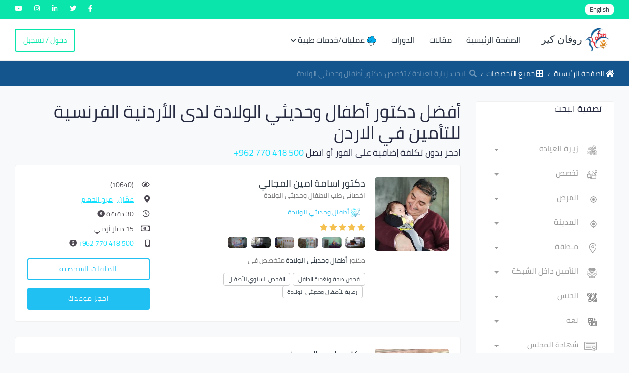

--- FILE ---
content_type: text/html; charset=utf-8
request_url: https://rofancare.com/ar/search/search_ar/%D8%A7%D9%84%D8%A3%D8%B1%D8%AF%D9%86%D9%8A%D8%A9-%D8%A7%D9%84%D9%81%D8%B1%D9%86%D8%B3%D9%8A%D8%A9-%D9%84%D9%84%D8%AA%D8%A3%D9%85%D9%8A%D9%86/%D8%A3%D8%B7%D9%81%D8%A7%D9%84-%D9%88-%D8%AD%D8%AF%D9%8A%D8%AB%D9%8A-%D8%A7%D9%84%D9%88%D9%84%D8%A7%D8%AF%D8%A9/
body_size: 32042
content:





<!DOCTYPE html>


<html  dir="rtl" lang="ar" >



<head>
<meta charset="utf-8">
<meta name="viewport" content="width=device-width, initial-scale=1.0, user-scalable=0">
<meta HTTP-EQUIV="CACHE-CONTROL" CONTENT="max-age=10800">
<!-- facebook verification -->

<meta name="facebook-domain-verification" content="qbbhcvt4suo9ez7f7lq66zh45e463x" />

<meta name="google-site-verification" content="smP3OaOnVIXiZt8N0CpTrS5YM8vuYnJHdvpDyL7PrKo" />
<title>أفضل دكتور أطفال وحديثي الولادة لدى الأردنية الفرنسية للتأمي |روفان كير</title>





<meta http-equiv="Content-Type" content="text/html; charset=utf-8" />
<meta name="mobile-web-app-capable" content="yes">
<!-- Facebook and Twitter integration -->

<meta name = "title" property="og:title" content="أفضل دكتور أطفال وحديثي الولادة لدى الأردنية الفرنسية للتأمي" />
<meta property="og:image" content="/static/static/common/img/logo.png" />
<meta property="og:type" content="website" />
<meta property="og:url" content="https://rofancare.com/ar/search/search_ar/%D8%A7%D9%84%D8%A3%D8%B1%D8%AF%D9%86%D9%8A%D8%A9-%D8%A7%D9%84%D9%81%D8%B1%D9%86%D8%B3%D9%8A%D8%A9-%D9%84%D9%84%D8%AA%D8%A3%D9%85%D9%8A%D9%86/%D8%A3%D8%B7%D9%81%D8%A7%D9%84-%D9%88-%D8%AD%D8%AF%D9%8A%D8%AB%D9%8A-%D8%A7%D9%84%D9%88%D9%84%D8%A7%D8%AF%D8%A9/" />

<meta property="og:site_name" content="روفان كير" />

<meta name="description" property="og:description" content="احجز الان مع افضل دكتور أطفال وحديثي الولادة في الاردن بدون تكلفة إضافية. احجز موعدك اونلاين مجاناً بالكشفية العادية وادفع بالعيادة. اختر طبيب في منطفتك ,اطباء " />
<meta name="twitter:title" content="أفضل دكتور أطفال وحديثي الولادة لدى الأردنية الفرنسية للتأمي" />
<meta name="twitter:image" content="/static/common/static/img/logo.png" />
<meta name="twitter:url" content="https://rofancare.com/ar/search/search_ar/%D8%A7%D9%84%D8%A3%D8%B1%D8%AF%D9%86%D9%8A%D8%A9-%D8%A7%D9%84%D9%81%D8%B1%D9%86%D8%B3%D9%8A%D8%A9-%D9%84%D9%84%D8%AA%D8%A3%D9%85%D9%8A%D9%86/%D8%A3%D8%B7%D9%81%D8%A7%D9%84-%D9%88-%D8%AD%D8%AF%D9%8A%D8%AB%D9%8A-%D8%A7%D9%84%D9%88%D9%84%D8%A7%D8%AF%D8%A9/" />
<meta name="twitter:card" content="احجز الان مع افضل دكتور أطفال وحديثي الولادة في الاردن بدون تكلفة إضافية. احجز موعدك اونلاين مجاناً بالكشفية العادية وادفع بالعيادة. اختر طبيب في منطفتك ,اطباء " />
<meta name="twitter:description" content="احجز الان مع افضل دكتور أطفال وحديثي الولادة في الاردن بدون تكلفة إضافية. احجز موعدك اونلاين مجاناً بالكشفية العادية وادفع بالعيادة. اختر طبيب في منطفتك ,اطباء "/>
<meta name="description" content="احجز الان مع افضل دكتور أطفال وحديثي الولادة في الاردن بدون تكلفة إضافية. احجز موعدك اونلاين مجاناً بالكشفية العادية وادفع بالعيادة. اختر طبيب في منطفتك ,اطباء ">
<meta name="googlebot" content="index, follow">
<meta name="revisit after" content="1 days" />
<meta name="robots" content="index, follow">
<meta name="googlebot-news" content="snippet">
<link rel="canonical" href="https://rofancare.com/ar/search/search_ar/%D8%A7%D9%84%D8%A3%D8%B1%D8%AF%D9%86%D9%8A%D8%A9-%D8%A7%D9%84%D9%81%D8%B1%D9%86%D8%B3%D9%8A%D8%A9-%D9%84%D9%84%D8%AA%D8%A3%D9%85%D9%8A%D9%86/%D8%A3%D8%B7%D9%81%D8%A7%D9%84-%D9%88-%D8%AD%D8%AF%D9%8A%D8%AB%D9%8A-%D8%A7%D9%84%D9%88%D9%84%D8%A7%D8%AF%D8%A9/">
<script type="application/ld+json">
	{
		"@context": "https://schema.org",
		"@type": "FAQPage",
		"mainEntity": [{
			"@type": "Question",
			"name": "هل حجز موعد مع دكتور أطفال وحديثي الولادة عبر الانترنت مجاني؟",
			"acceptedAnswer": {
				"@type": "Answer",
				"text": "نعم، الحجز عبر روفان كير مجاني ولا يتّم تقاضي أي مبالغ أو رسوم مالية من المرضى لقاء خدمة الحجز"
			}
		}, {
			"@type": "Question",
			"name": "كيف استطيع البحث عن دكتور أطفال وحديثي الولادة تابع للتامين الخاص بي؟",
			"acceptedAnswer": {
				"@type": "Answer",
				"text": ".بعد الدخول لموقع روفان كير، تستطيع تحديد الأطباء المُتاحين ضمن التأمين الخاص بك من خلال النقر على خانة اختر التأمين أعلى الصفحة"
			}
		}, {
			"@type": "Question",
			"name": "كيف أستطيع حجز موعد مع دكتور أطفال وحديثي الولادة على الانترنت؟",
			"acceptedAnswer": {
				"@type": "Answer",
				"text": "نعم يمكنك ذلك في أقل من دقيقة، عبر الدخول لموقع روفان كير ثم البحث عن أطباء  أطفال وحديثي الولادة ،ثم تستطيع تحديد المنطقة واليوم حسب المواعيد المتاحة للطبيب الذي تريده "
			}
		}, {
			"@type": "Question",
			"name": "هل أستطيع اختيار دكتور أطفال وحديثي الولادة حسب قيمة الكشفية؟",
			"acceptedAnswer": {
				"@type": "Answer",
				"text": "نعم تستطيع ذلك، يوفر روفان كير خاصيّة عرض قيمة الكشفيّة لكل طبيب إضافة إلى تفصيلات أُخرى قد تهُم المريض عند البحث، كل ما يتطلبه الأمر هو الدخول لروفان كير عبر الموقع والبحث عن دكتور  أطفال وحديثي الولادة .ثم اختيار الطبيب حسب قيمة الكشفيّة التي تُناسبك "
			}
		}]
	}
</script>
    



	<!-- Google Tag Manager -->
        <script>
            (function(w,d,s,l,i){w[l]=w[l]||[];w[l].push({'gtm.start':
            new Date().getTime(),event:'gtm.js'});var f=d.getElementsByTagName(s)[0],
            j=d.createElement(s),dl=l!='dataLayer'?'&l='+l:'';j.async=true;j.src=
            'https://www.googletagmanager.com/gtm.js?id='+i+dl;f.parentNode.insertBefore(j,f);
            })(window,document,'script','dataLayer','GTM-526FXWM');
        </script>
<!-- End Google Tag Manager -->

		<script type="application/ld+json">
{
  "@context": "http://www.schema.org",
  "@type": "WebSite",
  "name": "ROFANCARE",
  "alternateName": "روفان كير",
  "url":
      "https://rofancare.com"
}
</script>
<script type="application/ld+json">
{ "@context" : "http://schema.org",
  "@type" : "Organization",
  "url" : "https://rofancare.com",
  "contactPoint" : [
    { "@type" : "ContactPoint",
      "telephone" : "+962770418500",
      "contactType" : "customer service",
      "contactOption" : "TollFree",
      "areaServed" : "JO"
    }  ] }
</script>



<script>
  (adsbygoogle = window.adsbygoogle || []).push({
    google_ad_client: "ca-pub-4247716256217635",
    enable_page_level_ads: true
  });
</script>





    <!-- Event snippet for Example conversion page -->





<!-- Facebook Pixel Code -->
<script>

!function(f,b,e,v,n,t,s)

{if(f.fbq)return;n=f.fbq=function(){n.callMethod?

n.callMethod.apply(n,arguments):n.queue.push(arguments)};

if(!f._fbq)f._fbq=n;n.push=n;n.loaded=!0;n.version='2.0';

n.queue=[];t=b.createElement(e);t.async=!0;

t.src=v;s=b.getElementsByTagName(e)[0];

s.parentNode.insertBefore(t,s)}(window,document,'script','https://connect.facebook.net/en_US/fbevents.js');

fbq('init', '1089591657857394');

fbq('track', 'PageView');

</script>

<noscript>

<img height="1" width="1"src="https://www.facebook.com/tr?id=1089591657857394&ev=PageView&noscript=1"/>

</noscript>



		<!-- Favicons -->

			<link type="image/x-icon" href="/static/new_common/assets/img/favicon.png" rel="icon">
		<!-- Bootstrap CSS -->

		
		<link rel="stylesheet" href="/static/CACHE/css/output.2d8e36700acd.css" type="text/css">


		




<link rel="stylesheet" href="/static/CACHE/css/output.8be79a23f5e4.css" type="text/css">



		<!-- HTML5 shim and Respond.js IE8 support of HTML5 elements and media queries -->
		<!--[if lt IE 9]>
			<script src="assets/js/html5shiv.min.js"></script>
			<script src="assets/js/respond.min.js"></script>
		<![endif]-->




</head>

<body>
		
		<!-- Google Tag Manager (noscript) -->
			<noscript><iframe src="https://www.googletagmanager.com/ns.html?id=GTM-526FXWM"
			height="0" width="0" style="display:none;visibility:hidden"></iframe></noscript>

		<!-- End Google Tag Manager (noscript) -->
		
		
		<div class="main-wrapper">
			





    <div id="loader">
      <div class="loader">
      </div>
    </div>
<!-- Main Wrapper -->
<div class="header-top">
    <div class="left-top">
        <ul>
            <li class="language-select">
                <form class="lang-form" action="/i18n/setlang/" method="POST">
                    <input type="hidden" name="csrfmiddlewaretoken" value="vbxA3pTW5MXpEY5qNKMO60BwXQBeAUAVdvpOEzX2SoZiy9krrxJtubuUwcVXoaiA">
                    <input name="next" type="hidden" value="/search/search_ar/%D8%A7%D9%84%D8%A3%D8%B1%D8%AF%D9%86%D9%8A%D8%A9-%D8%A7%D9%84%D9%81%D8%B1%D9%86%D8%B3%D9%8A%D8%A9-%D9%84%D9%84%D8%AA%D8%A3%D9%85%D9%8A%D9%86/%D8%A3%D8%B7%D9%81%D8%A7%D9%84-%D9%88-%D8%AD%D8%AF%D9%8A%D8%AB%D9%8A-%D8%A7%D9%84%D9%88%D9%84%D8%A7%D8%AF%D8%A9/"/>
                    
                    
                    
                    
                    
                    
                    
                    <input name="language" type="hidden" value="en"/>
                    <a href="#" class="language-switcher">
                        <span class="lang-switch">English</span>
                    </a>
                    
                    
                </form>
            </li>

        </ul>
    </div>
    <div class="right-top">
        <ul>
            <li>
                <a href="https://www.facebook.com/rofancare" target="_blank" class="text-white">
                    <i class="fab fa-facebook-f"></i>
                </a>
            </li>
            <li>
                <a href="https://twitter.com/Rofancare" target="_blank" class="text-white">
                    <i class="fab fa-twitter"></i>
                </a>
            </li>
            <li>
                <a href="https://www.linkedin.com/company/rofancare/" target="_blank" class="text-white">
                    <i class="fab fa-linkedin-in"></i>
                </a>
            </li>
            <li>
                <a href="https://www.instagram.com/rofancare/" target="_blank" class="text-white">
                    <i class="fab fa-instagram"></i>
                </a>
            </li>
            <li>
                <a href="https://www.youtube.com/channel/UCriaOA2vsCTmi5ruRPIEetw"
                   target="_blank" class="text-white">
                    <i class="fab fa-youtube"></i>
                </a>
            </li>
        </ul>
    </div>
</div>
<!-- Header -->
<header class="header">
    
        <div class="alert-message-top alert alert-danger d-none"
             id="user-error-notification">
        </div>
    

    <nav class="navbar navbar-expand-lg header-nav">
        <div class="navbar-header">
            <a id="mobile_btn" href="javascript:void(0);">
                        <span class="bar-icon">
                            <span></span>
                            <span></span>
                            <span></span>
                        </span>
            </a>
            <a href="/ar/" class="navbar-brand logo" style="font-family: cursive;">
                <img id = "logo-edit" loading='lazy' class=" img-fluid"
                     src="/static/common/img/logo.png" alt="logo">
                روفان كير
            </a>
        </div>
        <div class="main-menu-wrapper">
            <div class="menu-header">
                <a href="/ar/" class="menu-logo" style="font-family: cursive;">
                    <img id = "logo-edit" loading='lazy' class="img-fluid" style ="height:35px;"
                         src="/static/common/img/logo.png" alt="logo">
                    روفان كير
                </a>
                <a id="menu_close" class="menu-close" href="javascript:void(0);">
                    <i class="fas fa-times"></i>
                </a>
            </div>
            <ul class="main-nav">
                
                
                <li  >
                    <a href="/ar/">الصفحة الرئيسية</a>
                </li>
                <li  >
                    <a href="/ar/articles/" title="مقالات">مقالات</a>
                </li>
                <li  >
                    <a href="/ar/education/courses/">الدورات</a>
                </li>
                <li class=" has-submenu">
                        <a href="javascript:void(0);">
                             <img width='20' height="20" loading='lazy' class="jewel img-fluid"
                                 src="/static/new_common/assets/img/cloud.png" alt="ياقوت الصحة">

                             عمليات/خدمات طبية<i class="fas fa-chevron-down"></i></a>
                         <ul class="submenu">
                             <li><a href="/ar/%D8%B9%D9%85%D9%84%D9%8A%D8%A7%D8%AA-%D8%AC%D8%B1%D8%A7%D8%AD%D9%8A%D8%A9/">الاستشارات/ الاجراءات </a></li>
                             <li><a href="/ar/%D8%B9%D8%B1%D9%88%D8%B6-%D8%B7%D8%A8%D9%8A%D8%A9/">عروض طبية</a></li>
                         </ul>
                     </li>
                
                
                
                <li class="login-link">
                    <a href="/ar/au/login/">
                        دخول / تسجيل
                    </a>
                </li>
                
                
            </ul>
        </div>
        <ul class="nav header-navbar-rht">
            
            <li class="nav-item">
                <a class="nav-link header-login" href="/ar/au/login/">
                    دخول / تسجيل
                </a>
            </li>
            
        </ul>
    </nav>
</header>
<!-- /Header -->




    
    
    
        

    
        <link rel="stylesheet" href="/static/CACHE/css/output.cac9b4f57cf3.css" type="text/css">


    
    <!-- Breadcrumb -->
    <div class="breadcrumb-bar">
        <div class="container-fluid">
            <div class="row align-items-center">
                <div class="col-md-8 col-12">
                    <nav aria-label="breadcrumb" class="page-breadcrumb">
                        <ol class="breadcrumb">
                            <li class="breadcrumb-item"><a href="/ar/"> <i
                                    class="fas fa-home"></i> الصفحة الرئيسية</a></li>
                            
                                <li class="breadcrumb-item"><a href="/ar/search/"> <i
                                        class="fas fa-border-all"></i> جميع التخصصات</a></li>
                            
                            <li class="breadcrumb-item active" aria-current="page"><i
                                    class="fas fa-search mr-2"></i>ابحث:
                                زيارة العيادة
                                / تخصص: دكتور أطفال وحديثي الولادة </li>
                        </ol>
                    </nav>
                </div>
            </div>
        </div>
    </div>
    <!-- /Breadcrumb -->
    </div>
    <div class="handheld-toolbar">
        <div class="d-table table-fixed w-100">


            <a class="d-table-cell handheld-toolbar-item collapsed  js-menu-toggle  active "
               consultation-type="ST" aria-expanded="false"><span
                    class="handheld-toolbar-icon"><i class="fas fa-calendar-alt"></i></span>
                <span class="handheld-toolbar-label">زيارة العيادة</span></a>

            <a class="d-table-cell handheld-toolbar-item collapsed  js-menu-toggle "
               consultation-type="HV" aria-expanded="false"><span
                    class="handheld-toolbar-icon"><i class="fas fa-home"></i></span>
                <span class="handheld-toolbar-label">زيارة منزلية</span></a>

        </div>
    </div>
    <!-- Page Content -->
    <div class="content">
    <div class="container-fluid">

    <div class="row">


        <aside class="col-md-12 col-lg-4 col-xl-3 theiaStickySidebar">
            <div class="d-lg-none searh-filter-h  mb-3">
                <button class="btn btn-info" id="filter_button"
                        type="button"
                        data-toggle="collapse"
                        data-target="#sidebar"
                        aria-expanded="true"
                        aria-label="Toggle filters"
                >
                    <span><i class="fas fa-filter"></i></span>
                </button>
            </div>

            <div>

                <!-- Search Filter -->
                <div id="sidebar"
                     class="sidebar rounded-lg box-shadow-lg ml-lg-auto card d-none d-lg-block list-group mb-5 search-filter">


                    <div class="sidebar-header card-header">
                        <h4 class="card-title mb-0">تصفية البحث</h4>
                        <button class="close  d-lg-none" type="button" data-target="#sidebar" data-toggle="collapse"
                                aria-label="Close"><span class="d-inline-block" aria-hidden="true">×</span></button>
                    </div>
                    <div class="card-body sidebar-body">

                        <!--Filter -->

                        <!--play area-->
                        <form method="GET" autocomplete="off" action="/ar/search/"
                              enctype="multipart/form-data"
                              id="search_form">


                            <div class="my-1 form-group search-box search-consulting  ">
                                <select name="consultation_type" class="form-control custom-select-consultation" aria-label="نوع الاستشارة" placeHolder="نوع الاستشارة" id="id_consultation_type">
  <option value="" selected>زيارة العيادة</option>

  <option value="6">زيارة منزلية</option>

</select>

                            </div>

                            <div class=" my-1 form-group search-box search-speciality ">
                                <select name="speciality" class="form-control custom-select" aria-label="تخصص" placeHolder="تخصص" id="id_speciality">
  <option value="" selected>تخصص</option>

  <option value="30">ادارة الالام</option>

  <option value="62">اسنان اطفال</option>

  <option value="53">اشعة</option>

  <option value="38">أطفال وحديثي الولادة</option>

  <option value="239">الأورام النسائية</option>

  <option value="305">الجراحة النسائية</option>

  <option value="52">الطب النووي</option>

  <option value="54">القدم السكري</option>

  <option value="12">امراض الدم</option>

  <option value="3">امراض جلدية و تناسلية</option>

  <option value="40">انف و اذن و حنجرة</option>

  <option value="13">اورام</option>

  <option value="63">اورام اطفال</option>

  <option value="14">باطنية</option>

  <option value="72">باطني قلب</option>

  <option value="73">باطني كلى</option>

  <option value="172">باطني كلى اطفال</option>

  <option value="59">تجميل وليزر</option>

  <option value="66">تحاليل طبية</option>

  <option value="71">تربية خاصة</option>

  <option value="68">تقويم اسنان</option>

  <option value="15">جراحة اطفال</option>

  <option value="370">جراحة الفم والوجه والفكين</option>

  <option value="56">جراحة المنظار</option>

  <option value="16">جراحة اوعية دموية</option>

  <option value="17">جراحة تجميل</option>

  <option value="18">جراحة دماغ واعصاب</option>

  <option value="19">جراحة سمنة ومنظار</option>

  <option value="55">جراحة صدر</option>

  <option value="20">جراحة عامة</option>

  <option value="41">جراحة عمود فقري</option>

  <option value="42">جراحة قلب وصدر</option>

  <option value="65">جراحة مسالك بولية اطفال</option>

  <option value="43">جهاز هضمي وتنظير</option>

  <option value="70">جهاز هضمي  وكبد للأطفال</option>

  <option value="44">حساسية ومناعة</option>

  <option value="23">حقن مجهري واطفال انابيب</option>

  <option value="39">دماغ واعصاب</option>

  <option value="106">دماغ واعصاب اطفال</option>

  <option value="45">ذكورة وعقم</option>

  <option value="25">روماتيزم</option>

  <option value="26">سكري و غدد صماء</option>

  <option value="57">سكري وغدد صماء اطفال</option>

  <option value="46">سمعيات</option>

  <option value="28">سمنة و تغذية</option>

  <option value="58">صحة اطفال وتمريض</option>

  <option value="29">صدر و جهاز تنفسي</option>

  <option value="64">صدرية اطفال</option>

  <option value="47">طب الأسرة</option>

  <option value="205">طب الأم والجنين</option>

  <option value="48">طب الطوارئ والحوادث</option>

  <option value="11">طب عام</option>

  <option value="139">طب علاج الالم</option>

  <option value="2">طب و جراحة الفم و الاسنان</option>

  <option value="7">عظام</option>

  <option value="31">علاج طبيعي و اصابات ملاعب</option>

  <option value="67">علاج وظيفي وتأهيل</option>

  <option value="32">عيون</option>

  <option value="61">قلب اطفال</option>

  <option value="10">قلب و شرايين</option>

  <option value="33">كبد</option>

  <option value="34">كلى</option>

  <option value="35">مسالك بولية</option>

  <option value="69">معالج نفسي</option>

  <option value="8">نسائية و توليد</option>

  <option value="49">نطق و تخاطب</option>

  <option value="37">نفسية</option>

</select>

                            </div>
                            <div class=" form-group search-city search-box  my-1 ">

                                <select name="illness" class="form-control custom-select" placeholder="المرض " aria-label="المرض " id="id_illness">
  <option value="" selected>المرض </option>

  <option value="">الكل</option>

  <option value="1554">السونار ثلاثي الأبعاد للجنين</option>

  <option value="637">احتشاء بطني</option>

  <option value="484">تشنج في البطن</option>

  <option value="1723">دوالي الخصية البطني</option>

  <option value="556">شد البطن</option>

  <option value="902">اضطراب في وظيفة الغدة الدرقية</option>

  <option value="2025">تسارع ضربات القلب</option>

  <option value="2066">تسارع دقات القلب</option>

  <option value="1570">حب الشباب</option>

  <option value="1632">التهاب العصب السمعي</option>

  <option value="2163">ورم العصب السمعي</option>

  <option value="14">تقرن الجلد السعفي</option>

  <option value="1605">الزكام</option>

  <option value="430">اسهال حاد</option>

  <option value="431">تعب حاد</option>

  <option value="2258">التهاب الكلى الحاد</option>

  <option value="350">احتشاء مساريقي حاد</option>

  <option value="432">غثيان وقىء حاد</option>

  <option value="2343">الآلام الحادة</option>

  <option value="1886">الادمان</option>

  <option value="54">اضطراب التكيف</option>

  <option value="954">تغذية المراهقين</option>

  <option value="2145">امراض الغدة الكظرية</option>

  <option value="2146">قصور الغدة الكظرية</option>

  <option value="804">المتلازمة الكظرية التناسلية</option>

  <option value="7">امراض اللثة المتقدمة</option>

  <option value="1581">الشيخوخة</option>

  <option value="2133">لفحة الهواء</option>

  <option value="1035">حساسية ملتحمة العين</option>

  <option value="1611">السعال التحسسي</option>

  <option value="295">التهاب الانف التحسسي</option>

  <option value="2361">الحساسية</option>

  <option value="467">متابعة حالات التحسس</option>

  <option value="53">الصلع</option>

  <option value="1938">الزهايمر</option>

  <option value="502">الأعضاء الجنسية المبهمة</option>

  <option value="1548">فحص السائل الأمنيوسي</option>

  <option value="1375">البتر</option>

  <option value="404">سرطان الشرج والمستقيم</option>

  <option value="341">شق شرجي</option>

  <option value="342">ناسور شرجي</option>

  <option value="221">اليأس الذكوري</option>

  <option value="76">فقر الدم</option>

  <option value="2222">تمدد الأوعية الدموية</option>

  <option value="320">تمدد الأوعية الدموية</option>

  <option value="2357">الطهور الملائكي</option>

  <option value="321">الذبحة الصدرية</option>

  <option value="296">ذبحة صدرية وقصور الشرايين التاجية الحاد</option>

  <option value="875">آلام القدمين والكاحل</option>

  <option value="699">التواء في الكاحل</option>

  <option value="585">الالتهاب الفقار اللاصق</option>

  <option value="172">التهاب الفقار اللاصق</option>

  <option value="1534">فحوصات سنوية لصحة المرأة</option>

  <option value="653">خراج شرجي</option>

  <option value="829">الحمل العادي وحمل التوائم</option>

  <option value="1383">الرباط الصليبي الأمامي</option>

  <option value="866">متلازمة أضداد الفوسفوليبيد</option>

  <option value="367">التهاب الشرج</option>

  <option value="1196">مشاكل فتحة الشرج</option>

  <option value="75">قلق</option>

  <option value="2060">تمدد الشريان الأورطي</option>

  <option value="297">تمدد الشريان الأبهري</option>

  <option value="2063">ضيق الشريان الاورطي</option>

  <option value="2486">الصمام الأورطي</option>

  <option value="298">مرض الصمام الأورطي</option>

  <option value="1">قرحة قلاعية - قرحة فموية</option>

  <option value="379">فقر الدم الغير مصنع</option>

  <option value="326">التهاب الزائدة الدودية</option>

  <option value="2068">فرط التوتر الشرياني</option>

  <option value="2160">التشوهات الشريانية الوريدية في الدماغ</option>

  <option value="2388">الام المفاصل</option>

  <option value="1404">مفصل الركبة الاصطناعي</option>

  <option value="769">المساعده على الإنجاب</option>

  <option value="469">تجمع السوائل في البطن</option>

  <option value="77">ربو أزمة تنفسية</option>

  <option value="436">ربو عند الأطفال</option>

  <option value="134">قدم الرياضي</option>

  <option value="1883">نقص الانتباه</option>

  <option value="79">اضطراب نقص الانتباه وفرط النشاط الحركي</option>

  <option value="1707">فرط الحركة و تشتت الانتباه (ADHD)</option>

  <option value="1885">التوحد</option>

  <option value="1708">التوحد</option>

  <option value="389">امراض اللمف المناعية</option>

  <option value="860">تنخر رأس عظم الفخد</option>

  <option value="2389">الأيورفيدا</option>

  <option value="136">الام الظهر</option>

  <option value="1405">ديسك الظهر</option>

  <option value="135">الالام في العضلات الخلفية</option>

  <option value="2338">الم الظهر</option>

  <option value="478">عدوى بكتيرية</option>

  <option value="2">رائحة الفم الكريهة</option>

  <option value="927">اختلال التوازن</option>

  <option value="1542">كيس بارثولين</option>

  <option value="405">سرطان الخلايا القاعدية في الجلد</option>

  <option value="1583">زراعة شعر اللحية</option>

  <option value="536">زرع شعر اللحية والشارب</option>

  <option value="1718">التبول اللاإرادي</option>

  <option value="80">اضطرابات سلوكية</option>

  <option value="867">مرض بهجت</option>

  <option value="982">الم ما خلف الركبة</option>

  <option value="1934">ورم الدماغ الحميد</option>

  <option value="1592">الأورام الشحمية الحميدة</option>

  <option value="1168">تضخم البروستات الحميد</option>

  <option value="15">افات جلدية حميدة</option>

  <option value="1742">الأقنية الصفراوية</option>

  <option value="639">اورام القناة الصفراوية</option>

  <option value="723">حصوات المرارة</option>

  <option value="438">مشاكل في القنوات الصفراوية</option>

  <option value="1893">اضطراب ثنائي القطب</option>

  <option value="634">عيوب خلقية</option>

  <option value="1365">خلع الولادة</option>

  <option value="16">وحمات</option>

  <option value="1575">الهالات السوداء</option>

  <option value="1066">ظل اسود أو مظلم في الرؤية</option>

  <option value="1563">البقع السوداء</option>

  <option value="725">براز أسود</option>

  <option value="406">سرطان المثانة</option>

  <option value="1105">التهاب المثانة</option>

  <option value="396">امراض النزف والتخثر</option>

  <option value="376">اضطراب النزيف</option>

  <option value="2071">اضطرابات النزيف</option>

  <option value="403">النزف من اللثة</option>

  <option value="2421">سرطان الدم</option>

  <option value="2074">تخثر الدم</option>

  <option value="375">تجلط الدم</option>

  <option value="377">اضطرابات تخثر الدم</option>

  <option value="2420">أمراض الدم</option>

  <option value="468">دم في البراز</option>

  <option value="1107">دم في البول</option>

  <option value="1602">تسمم الدم</option>

  <option value="314">اضطراب في ضغط الدم</option>

  <option value="2456">مرض سيولة الدم</option>

  <option value="1145">دم في السائل المنوي</option>

  <option value="538">تنسيق القوام</option>

  <option value="1591">تشققات الجسم</option>

  <option value="531">شد الجسم</option>

  <option value="537">تنحيف الجسم</option>

  <option value="1965">الدمامل بالجراحة</option>

  <option value="886">آلام والعظام</option>

  <option value="1389">تشوهات العظام</option>

  <option value="1408">كسور العظام</option>

  <option value="1402">زراعة العظام</option>

  <option value="1367">تطويل العظام</option>

  <option value="138">الالام العظام</option>

  <option value="407">ورم العظم - سرطان العظام</option>

  <option value="1266">بوتوكس</option>

  <option value="1382">تقوس الساقين</option>

  <option value="630">قطع العصب الحركي للاطراف العلوية -الضفيرة العضدية</option>

  <option value="482">تباطئ ضربات القلب</option>

  <option value="2167">خراج الدماغ</option>

  <option value="562">سرطان الدماغ والجهاز العصبي</option>

  <option value="408">اورام الدماغ والحبل الشوكي</option>

  <option value="115">اصابات الدماغ والعمود الفقري</option>

  <option value="564">تمدد الأوعية الدموية في الدماغ</option>

  <option value="1925">ضمور الدماغ</option>

  <option value="1941">السكتة الدماغية</option>

  <option value="1935">التهاب الدماغ</option>

  <option value="1929">نقص تروية الدماغ</option>

  <option value="1933">جلطة جذع الدماغ</option>

  <option value="117">انتفاخ الدماغ</option>

  <option value="533">جراحة شدّ الأرداف البرازيلية</option>

  <option value="1571">تكسير الدهون</option>

  <option value="2325">الثدي بعد ازالة الورم</option>

  <option value="2336">سرطان الثدي</option>

  <option value="410">سرطان الثدي</option>

  <option value="223">مشاكل الرضاعة الطبيعية</option>

  <option value="529">شدّ الثدي</option>

  <option value="547">اعادة بناء الثدي بعد إستئصال الورم</option>

  <option value="532">تصغير حجم الصدر</option>

  <option value="1432">الألتراساوند للثدي</option>

  <option value="713">كسر في قناة الجذر السني</option>

  <option value="1595">حساسية القصبات الهوائية</option>

  <option value="928">توسع القصبات</option>

  <option value="929">التهاب القصبات</option>

  <option value="1725">القضيب المدفون</option>

  <option value="398">لمفوما بوركيت</option>

  <option value="51">الام الحروق</option>

  <option value="895">التهاب أكياس العظام والمفاصل</option>

  <option value="527">شدّ الأرداف</option>

  <option value="534">تصغير الأرداف</option>

  <option value="2292">دهون الارداف</option>

  <option value="882">ألام الأرداف</option>

  <option value="1538">ولادة قيصرية</option>

  <option value="2070">الشرايين المتكلسة</option>

  <option value="411">سرطان الدماغ</option>

  <option value="119">سرطان الجهاز العصبي الودي</option>

  <option value="2344">ألم السرطان</option>

  <option value="429">الم السرطان</option>

  <option value="604">نمو غير طبيعي لخلايا في موقعها الاصلي</option>

  <option value="299">عدم انتظام ضربات القلب- بما في ذلك الرجفان الأذيني</option>

  <option value="2058">جهد القلب</option>

  <option value="300">تضخم في القلب</option>

  <option value="301">اعتلال عضلة القلب</option>

  <option value="328">مرض الشريان السباتي</option>

  <option value="2059">امراض الشريان السباتي</option>

  <option value="348">استئصال باطن الشريان السباتي</option>

  <option value="139">متلازمة النفق الرسغي</option>

  <option value="1381">تآكل الغضروف في الركبة</option>

  <option value="1374">زراعة الغضاريف</option>

  <option value="1036">ماء أبيض في العين</option>

  <option value="1859">الساد من العين</option>

  <option value="583">ورم وعائي دموي في الدماغ</option>

  <option value="1685">السيلوليت</option>

  <option value="120">تخثر في الشريان الدماغي</option>

  <option value="131">شلل دماغي</option>

  <option value="2384">مرضى الشلل الدماغي</option>

  <option value="121">امراض الأوعية الدموية الدماغية</option>

  <option value="1927">تدفق السائل الدماغي الشوكي</option>

  <option value="251">عينة من عنق الرحم</option>

  <option value="1549">سرطان الرحم</option>

  <option value="2165">الانزلاق الغضروفي العنقي</option>

  <option value="197">اورام حميدة في عنق الرحم</option>

  <option value="175">الم فقرات عنق الرقبة</option>

  <option value="2652">اورام عنق الرحم</option>

  <option value="976">مشاكل في الصدر والرئة</option>

  <option value="1232">تكبير الصدر</option>

  <option value="1179">تشوهات جدار الصدر</option>

  <option value="2519">كسر في جدار الصدر</option>

  <option value="92">اضطرابات السلوك عند الأطفال</option>

  <option value="99">امراض الامومة والطفولة</option>

  <option value="71">سلس البول عند الاطفال</option>

  <option value="101">بدانة الاطفال</option>

  <option value="1994">الحساسية عند الاطفال</option>

  <option value="1995">السعال عند الاطفال</option>

  <option value="1991">السمع عند الأطفال</option>

  <option value="2001">التهاب السحايا عند الاطفال</option>

  <option value="1997">بزل النخاع الشوكي عند الاطفال</option>

  <option value="1999">اورام الاطفال</option>

  <option value="2002">الدود عند الأطفال</option>

  <option value="100">حمى الاطفال</option>

  <option value="2290">دهون الذقن</option>

  <option value="780">التهاب شبكية العين وغشاؤها</option>

  <option value="260">دراسة كروموسومات الجنين قبل الحمل</option>

  <option value="82">اسهال مزمن</option>

  <option value="106">مشاكل صحية مزمنة</option>

  <option value="899">ارتفاع حمض يوريك في الدم</option>

  <option value="1109">امراض الكلى المزمنة</option>

  <option value="2263">الفشل الكلوي المزمن</option>

  <option value="390">ابيضاض نقوي لمفاوي مزمن</option>

  <option value="666">الالام الرقبة المزمنة</option>

  <option value="441">التهاب البنكرياس المزمن</option>

  <option value="2664">الام الحوض المزمنة</option>

  <option value="962">امراض القلب الرئوية المزمنة</option>

  <option value="141">الم الكتف المزمن</option>

  <option value="702">ضعف الكتف المزمن</option>

  <option value="930">التهاب الجيوب الأنفية المزمن</option>

  <option value="668">الم الفخذ المزمن في ساق واحدة</option>

  <option value="174">الم المعصم المزمن</option>

  <option value="1681">تنظيف البشرة</option>

  <option value="1431">تنظيف الرحم</option>

  <option value="2333">الشفة المشقوقة والشق الحلقي</option>

  <option value="2526">الشرايين المغلقة</option>

  <option value="2064">الجلطات</option>

  <option value="1037">رؤية ضبابية</option>

  <option value="1012">اعوجاج القدم - تشوهات حنف القدم</option>

  <option value="391">مشاكل تخثر الدم</option>

  <option value="303">تضيق في الشريان الأورطي - الابهري</option>

  <option value="1677">زراعة القوقعة</option>

  <option value="956">حساسية القمح - الغلوتين</option>

  <option value="843">تشوهات خلقية في الرحم وعنقه والمهبل</option>

  <option value="127">مشاكل في الادراك</option>

  <option value="2134">الزكام</option>

  <option value="442">التهاب القولون</option>

  <option value="329">نزيف القولون</option>

  <option value="1749">سرطان القولون</option>

  <option value="2363">مرض القولون</option>

  <option value="2364">تهيج القولون</option>

  <option value="1194">اورام القولون</option>

  <option value="414">سرطان القولون والمستقيم</option>

  <option value="1038">اضطراب رؤية اللون</option>

  <option value="2354">فغر القولون</option>

  <option value="83">نزلات البرد</option>

  <option value="64">اضطرابات التواصل</option>

  <option value="1373">استبدال مفصل الحوض بالكامل</option>

  <option value="1171">مضاعفات بتر القدم السكري</option>

  <option value="2350">تشوهات جدار البطن الخلقية</option>

  <option value="492">التشوهات الخلقية</option>

  <option value="2585">التشوهات الخلقية والوراثية عند الجنين</option>

  <option value="304">اضطرابات خلقية في الصمام الأورطي</option>

  <option value="1400">التشوهات الخلقية في العظام</option>

  <option value="508">تشوهات المري الخلقية</option>

  <option value="506">التشوهات الخلقية المعوية</option>

  <option value="510">التشوهات الخلقية التناسلية</option>

  <option value="305">عيوب القلب الخلقية</option>

  <option value="507">تشوهات الرئة الخلقية</option>

  <option value="2000">التشوهات الخلقية</option>

  <option value="509">التشوهات الخلقية البولية</option>

  <option value="306">فشل القلب الاحتقاني</option>

  <option value="276">التهاب ملتحمة العين</option>

  <option value="883">أمراض النسيج الضام المناعية</option>

  <option value="1369">كسور العظام التحفظي</option>

  <option value="143">الالام الظهر المستمر</option>

  <option value="445">الإمساك</option>

  <option value="1067">عدسات لاصقة</option>

  <option value="1040">مشاكل العدسات اللاصقة</option>

  <option value="63">اضطرابات جسدية منشأها اضطراب نفسي</option>

  <option value="1545">تركيب اللولب النحاسي</option>

  <option value="1578">مسمار القدم</option>

  <option value="346">مسمار القدم</option>

  <option value="1860">امراض القرنية</option>

  <option value="2525">رأب الشرايين التاجية</option>

  <option value="2522">الشرايين التاجية</option>

  <option value="307">مرض الشريان التاجي</option>

  <option value="2026">امراض الشرايين التاجية</option>

  <option value="2024">امراض الأوعية التاجية</option>

  <option value="1596">فيروس كورونا</option>

  <option value="2138">الكحة</option>

  <option value="95">سعال</option>

  <option value="752">متلازمة كورن - التهاب الامعاء الناحي</option>

  <option value="94">خناق</option>

  <option value="1401">زراعة الرباط الصليبي</option>

  <option value="1134">رمل في البول</option>

  <option value="1197">قص المعدة</option>

  <option value="249">التهبيط الخلفي</option>

  <option value="2661">التهبيطة الامامية</option>

  <option value="66">تعامل مع الخيانة الزوجية</option>

  <option value="670">امراض اقراص العمود الفقري</option>

  <option value="819">تأخر سن البلوغ</option>

  <option value="107">تأخر النطق</option>

  <option value="1940">الخرف</option>

  <option value="3">تسوس الأسنان</option>

  <option value="9">تسوس الاسنان عند الاطفال</option>

  <option value="8">حالات طوارئ الأسنان</option>

  <option value="4">الالام الأسنان</option>

  <option value="1831">قناة الجذر السني</option>

  <option value="56">اكتئاب</option>

  <option value="57">اضطرابات الاكتئاب</option>

  <option value="17">التهاب الجلد</option>

  <option value="862">التهاب الجلد والتهاب العضلات المناعي</option>

  <option value="18">التهاب فطري جلدي</option>

  <option value="1998">التأخر النمائي</option>

  <option value="108">تأخر في النمو</option>

  <option value="128">اضطرابات النمو</option>

  <option value="446">السكري</option>

  <option value="2382">نظام غذائي مرضى السكري</option>

  <option value="1954">القدم السكرية</option>

  <option value="344">تقرحات القدم لمرضى السكري</option>

  <option value="1172">عملية بتر القدم السكري</option>

  <option value="1110">فشل كلوي ناتج عن مرض السكري</option>

  <option value="904">اعتلال الشبكية لمرضى السكري</option>

  <option value="915">جروح القدم لمرضى السكري</option>

  <option value="1376">تشخيص هشاشة العظام</option>

  <option value="1434">تشخيص الرحم</option>

  <option value="343">وصول الدم لآلة غسيل الكلى</option>

  <option value="447">اسهال</option>

  <option value="84">اسهال مع غثيان و قيء</option>

  <option value="2376">نظام غذائي لمرضى القلب</option>

  <option value="2380">نظام غذائي لمرضى الكلى</option>

  <option value="2378">نظام غذائي لمرضى إرتفاع ضغط الدم</option>

  <option value="449">صعوبة في التبول</option>

  <option value="397">لمفوما الخلايا البائية الكبيرة المنتشرة</option>

  <option value="1750">الأمراض الهضمية</option>

  <option value="474">مشاكل في الهضم</option>

  <option value="1433">توسيع عنق الرحم</option>

  <option value="2355">توسيع مخرج المعدة</option>

  <option value="2152">الديسك الضاغط على العصب</option>

  <option value="2383">الديسك</option>

  <option value="671">خلع في الكتف</option>

  <option value="2148">تذويب الدهون</option>

  <option value="277">دوخة</option>

  <option value="1577">الذقن المزدوج</option>

  <option value="2326">الذقن المزدوج</option>

  <option value="1042">تدلى الجفون</option>

  <option value="1894">إدمان المخدرات</option>

  <option value="1043">جفاف العين</option>

  <option value="19">جفاف الجلد</option>

  <option value="1878">متلازمة دوين</option>

  <option value="729">قرحة الأثني عشر</option>

  <option value="1384">تقفع دوبويتران</option>

  <option value="473">عسر الهضم</option>

  <option value="319">ضيق التنفس</option>

  <option value="281">وجع الأذن</option>

  <option value="1635">تنظيف الأذن</option>

  <option value="1672">تسوس الأذن</option>

  <option value="1628">ترقيع طبلة الأذن</option>

  <option value="1629">التهاب الاذن</option>

  <option value="278">التهابات الأذن</option>

  <option value="1552">انقطاع الطمث المبكر</option>

  <option value="1633">عصب الاذن</option>

  <option value="935">ضوضاء الأذن - طنين</option>

  <option value="280">الم الأذن</option>

  <option value="1636">ثقب الأذن</option>

  <option value="1661">شمع الأذن</option>

  <option value="1896">اضطرابات الأكل</option>

  <option value="807">حمل انبوبي خارج الرحم</option>

  <option value="20">اكزيما</option>

  <option value="485">احتباس السوائل</option>

  <option value="1694">اثار الحروق والندبات</option>

  <option value="1587">اثار الحروق والندبات</option>

  <option value="1565">آثار الضرر في الوجه</option>

  <option value="2061">ضغط القلب الكهربائي</option>

  <option value="2226">مرض الفيل</option>

  <option value="415">ارتفاع مستضد البروستات</option>

  <option value="254">تجميد الاجنه</option>

  <option value="629">انتفاخ رئوي</option>

  <option value="606">التهاب الدماغ</option>

  <option value="2149">امراض الغدد الصماء</option>

  <option value="241">استشارة في الغدد الصماء</option>

  <option value="923">مراجعة اضطرابات الغدد الصماء</option>

  <option value="1541">خزعة بطانة الرحم</option>

  <option value="607">بطانة الرحم المهاجرة</option>

  <option value="290">حالة طارئة للاذن والانف والحنجرة</option>

  <option value="938">التهابات الأنف والاذن والحنجرة</option>

  <option value="122">صرع</option>

  <option value="133">شلل ارب</option>

  <option value="201">ضعف الانتصاب</option>

  <option value="1738">حموضة المريء</option>

  <option value="1959">رتق المريء</option>

  <option value="1743">ضغط المريء</option>

  <option value="1969">إرتداد المريء</option>

  <option value="608">التهاب المريء</option>

  <option value="1876">الحول الإنسي</option>

  <option value="1463">فحص قناتي فالوب</option>

  <option value="1698">فرط التعرق</option>

  <option value="21">تعرق مفرط</option>

  <option value="1871">الحول الوحشي</option>

  <option value="2328">الأصبع الزائد</option>

  <option value="1044">حساسية العين</option>

  <option value="1562">زراعة شعر الحاجب</option>

  <option value="539">رفع الحاجب</option>

  <option value="535">زرع شعر الحاجب</option>

  <option value="1045">اضطرابات العين</option>

  <option value="1068">حالة طارئة للعين</option>

  <option value="1048">التهاب الجفن</option>

  <option value="528">رفع الجفن</option>

  <option value="1692">شد جفن العين</option>

  <option value="1881">أورام الجفن</option>

  <option value="1046">احمرار العين</option>

  <option value="1047">اصابة العيون</option>

  <option value="1572">تجاعيد العين</option>

  <option value="541">تجديد شباب الوجه والرقبة</option>

  <option value="524">شد الوجه</option>

  <option value="544">الحقن مابين الفقرات</option>

  <option value="1574">تجاعيد الوجه</option>

  <option value="624">التهاب الهلل - التهاب نسيج الوجه</option>

  <option value="540">رسم الوجه</option>

  <option value="125">شلل في الوجه</option>

  <option value="1566">مسامات الوجه</option>

  <option value="542">تجديد بشرة الوجه</option>

  <option value="2366">حساسية الوجه</option>

  <option value="543">ازالة آثار الضرر في الوجه</option>

  <option value="123">اصابة في الوجه</option>

  <option value="68">اضطرابات أسرية</option>

  <option value="381">فقر دم فانكوني</option>

  <option value="1049">طول النظر</option>

  <option value="2375">الدهنيات</option>

  <option value="109">الاختلاجات الحرارية</option>

  <option value="475">سلس البراز</option>

  <option value="1963">الفتق الفخدي</option>

  <option value="86">تشوهات في قلب الجنين</option>

  <option value="294">حمى</option>

  <option value="890">الالم العضلي الليفي -الفيبروميلجيا</option>

  <option value="1265">فيلير</option>

  <option value="553">حقن الفيلر لتكبير الوجنتين وملئ الوجه</option>

  <option value="551">حقن الفيلر لتكبير الشفاه</option>

  <option value="552">حقن الفيلر لتعديل شكل الذقن دون جراحة</option>

  <option value="549">حقن الفيلر لتعديل شكل الانف دون جراحة</option>

  <option value="550">حقن الفيلر لملئ التجويف تحت العين</option>

  <option value="548">حقن الفيلير لعلاج التجاعيد وخطوط الوجه</option>

  <option value="1069">ومضات من الضوء عند الرؤية</option>

  <option value="880">تبسط القدمين</option>

  <option value="105">قدم مسطحة</option>

  <option value="1617">الانفلونزا</option>

  <option value="291">اصابة الانلفونزا</option>

  <option value="22">التهاب جريبات الشعر</option>

  <option value="1496">متابعة الحمل و سلامة الجنين</option>

  <option value="1748">التسمم الغذائي</option>

  <option value="2069">جلطات القدمين</option>

  <option value="710">اصابات القدم</option>

  <option value="1364">آلام القدمين</option>

  <option value="1968">جروح القدم</option>

  <option value="1050">جسم غريب في العين</option>

  <option value="1531">السونار رباعي الابعاد للجنين</option>

  <option value="146">كسر في اليد</option>

  <option value="52">نمش</option>

  <option value="2329">تكسير الدهون بالتجميد</option>

  <option value="67">مشاكل متكررة مع الشريك</option>

  <option value="1114">تكرار التبول</option>

  <option value="24">عدوى فطريات الأظافر</option>

  <option value="383">نقص انزيم G6PD</option>

  <option value="1740">المرارة</option>

  <option value="1152">سرطان المرارة والمسالك الصفراوبة</option>

  <option value="87">مشاكل في المرارة</option>

  <option value="640">اورام المرارة</option>

  <option value="353">التواء المرارة</option>

  <option value="1950">حصى المرارة</option>

  <option value="1395">التكيس العقدي</option>

  <option value="2229">الغرغرينا</option>

  <option value="365">متلازمة غاردنر</option>

  <option value="1955">تضخم مخرج المعدة</option>

  <option value="1956">تضيق مخرج المعدة</option>

  <option value="589">قرحة المعدة</option>

  <option value="354">التواء المعدة</option>

  <option value="498">التهاب المعدة والامعاء</option>

  <option value="596">الارتداد المعدي المريئي</option>

  <option value="1971">نزيف الجهاز الهضمي</option>

  <option value="499">نزيف الهضمي</option>

  <option value="1193">اورام الجهاز الهضمي</option>

  <option value="840">تحديد جنس المولود- MFV</option>

  <option value="259">تحديد جنس المولود -PGD</option>

  <option value="1546">الفحص الجيني عن متلازمة داون</option>

  <option value="2655">اورام المنطقة التناسلية</option>

  <option value="1586">الثآليل التناسلية</option>

  <option value="233">سكري الحمل</option>

  <option value="1706">الموهوبيه و القدرات العقلية الفائقة</option>

  <option value="5">التهاب اللثة</option>

  <option value="1051">ارتفاع ضغط العين</option>

  <option value="2166">الأورام الدبقية</option>

  <option value="911">حساسية سكرالجلوكوز</option>

  <option value="924">تضخم الغدة الدرقية</option>

  <option value="897">مرض النقرس</option>

  <option value="1762">امراض اللثة</option>

  <option value="1794">صحة اللثة</option>

  <option value="1828">تصبغ اللثة بالليزر</option>

  <option value="476">التهاب القناة الهضمية</option>

  <option value="452">تشنجات في القناة الهضمية</option>

  <option value="1539">الالتهابات النسائية الحوضية</option>

  <option value="226">اورام نسائية</option>

  <option value="1945">التثدي عند الرجال</option>

  <option value="25">تساقط الشعر</option>

  <option value="1689">زراعة الشعر</option>

  <option value="1567">زراعة الشعر باستخدام شعرالجسم</option>

  <option value="1688">زراعة الشعر للنساء</option>

  <option value="147">كسر اليد</option>

  <option value="148">الم اليد</option>

  <option value="891">التهاب المفصل التنكسي في اليدين</option>

  <option value="2332">الشفة الأرنبية</option>

  <option value="849">عقم الذكور بسبب التعرض لمواد ضارة</option>

  <option value="1670">الصداع</option>

  <option value="513">تشوهات الرأس والعنق</option>

  <option value="283">فقدان السمع</option>

  <option value="1630">ضعف السمع عند الاطفال</option>

  <option value="1631">ضعف عصب السمع</option>

  <option value="308">نوبة قلبية</option>

  <option value="309">امراض القلب</option>

  <option value="323">قصور القلب</option>

  <option value="1601">ضعف عضلة القلب</option>

  <option value="465">خفقان القلب</option>

  <option value="2057">صمام القلب</option>

  <option value="876">آلام وتعب الساقين</option>

  <option value="227">نزيف مهبلي كثيف او غيرالمنتظم</option>

  <option value="1613">جرثومة المعدة الحلزونية</option>

  <option value="386">امراض الهيموغلوبين</option>

  <option value="1606">فقر الدم الانحلالي</option>

  <option value="387">فقر الدم الانحلالي</option>

  <option value="393">الهيموفيليا</option>

  <option value="333">بواسير</option>

  <option value="495">الاكياس الكبدية</option>

  <option value="2373">مرض التفول</option>

  <option value="1081">التهاب الكبد الفيروسي</option>

  <option value="2453">فقر دم ورائي</option>

  <option value="1573">الصلع الوراثي</option>

  <option value="1195">الفتق بانواعها</option>

  <option value="149">انزلاق غضروفي</option>

  <option value="2356">فتق الحجاب الحاجز للاطفال</option>

  <option value="1584">التهاب الغدد العرقية القيحي</option>

  <option value="186">القدم المتقوسة</option>

  <option value="310">ارتفاع ضغط الدم</option>

  <option value="1928">ارتفاع ضغط الدماغ</option>

  <option value="2062">ارتفاع الكولسترول</option>

  <option value="590">ارتفاع نسبة الكولسترول - الدهون في الدم</option>

  <option value="1603">إرتفاع الكولسترول في الدم</option>

  <option value="224">حمل عالي الخطورة</option>

  <option value="1370">تثبيت مفصل الورك</option>

  <option value="1397">الم الورك</option>

  <option value="177">مشاكل في الورك</option>

  <option value="874">آلام مفصل الوركين والحوض</option>

  <option value="1018">التهاب مفصل الحوض</option>

  <option value="2353">مرض هرشسبرنج</option>

  <option value="399">لمفوما هودجكن</option>

  <option value="816">اختلالات هرمونية</option>

  <option value="1366">حقن الركبة الهيالورونيك</option>

  <option value="1702">هيدرا فيشل للوجه</option>

  <option value="1727">القيلة المائية في الخصية</option>

  <option value="569">استسقاء الدماغ</option>

  <option value="1884">فرط الحركة</option>

  <option value="896">ارتفاع الكالسيوم في الدم</option>

  <option value="925">فرط هرمون الموجه للغدد التناسلية و قصورها</option>

  <option value="1122">فرط نشاط الغدد جار الدرقية</option>

  <option value="1874">التحدمية</option>

  <option value="235">قصور الغدد التناسلية</option>

  <option value="2147">قصور الغدة النخامية</option>

  <option value="909">قصور الغدة الدرقية</option>

  <option value="1557">تنظير الرحم</option>

  <option value="2362">القولون العصبي</option>

  <option value="1960">الشق في المستقيم</option>

  <option value="1996">سلس البول</option>

  <option value="2455">زيادة الصفائح الدموية</option>

  <option value="2289">الحلمة الغائرة</option>

  <option value="89">التهابات - بكتيري - فيروسي</option>

  <option value="347">التهابات وتقرحات في القدمين</option>

  <option value="643">تخثر في الوريد الاجوف السفلي</option>

  <option value="1719">العقم عند الرجال</option>

  <option value="1765">السن الملتهب</option>

  <option value="1936">التهاب الاعصاب</option>

  <option value="2092">التهاب غشاء الجنب</option>

  <option value="1544">التهاب الرحم</option>

  <option value="1752">التهاب الأمعاء</option>

  <option value="734">التهابات الامعاء</option>

  <option value="1722">البواسير بالأشعة تحت الحمراء</option>

  <option value="1967">الظفر الناشب</option>

  <option value="1946">الفتق الاربي</option>

  <option value="511">الفتق الأربي</option>

  <option value="1953">الفتق الاربي بالمنظار</option>

  <option value="1887">الارق</option>

  <option value="1558">تركيب اللولب الهرموني</option>

  <option value="512">احليل مزدوج</option>

  <option value="963">مرض الرئة الخلالي</option>

  <option value="570">فتق القرص مابين فقرات العمود الفقري</option>

  <option value="1970">رتق الامعاء</option>

  <option value="356">ناسور معوي</option>

  <option value="334">انسداد الأمعاء</option>

  <option value="505">انسداد الأمعاء عند الأطفال</option>

  <option value="645">انثقاب الامعاء</option>

  <option value="1085">مشاكل معوية</option>

  <option value="2669">اسمرار المنطقة الحساسة</option>

  <option value="262">التصاقات داخل الرحم</option>

  <option value="2164">الحركات اللاإرادية</option>

  <option value="2351">التبول اللإرادي</option>

  <option value="827">عدم انتظام الدورة</option>

  <option value="458">متلازمة القولون العصبي</option>

  <option value="2225">نقص التروية</option>

  <option value="2192">نقص التروية في الساق</option>

  <option value="26">حكة في الجلد</option>

  <option value="1543">تركيب اللولب</option>

  <option value="480">يرقان - ابو صفار</option>

  <option value="1803">تقدم الفك</option>

  <option value="1805">توسيع الفك</option>

  <option value="1804">بروز الفك</option>

  <option value="1393">زراعة المفاصل</option>

  <option value="889">ألام المفاصل</option>

  <option value="151">الالام المفاصل</option>

  <option value="1390">جراحة استبدال المفاصل</option>

  <option value="1385">خشونة المفاصل</option>

  <option value="885">التهاب المفصل التنكسي -خشونة المفاصل</option>

  <option value="1052">قرنية مخروطية</option>

  <option value="1588">التقرن الشعري</option>

  <option value="2379">نظام الكيتو</option>

  <option value="1132">اضطراب الكلى والمثانة</option>

  <option value="2257">ضمور الكلى</option>

  <option value="2261">تكلس الكلى</option>

  <option value="1713">سرطان الكلى</option>

  <option value="2255">ترسبات الكلى</option>

  <option value="2256">امراض الكلى</option>

  <option value="1116">فشل كلوي</option>

  <option value="1131">اختلال في وظائف الكلى</option>

  <option value="1599">التهاب الكلى</option>

  <option value="614">سرطان الكلى</option>

  <option value="615">حصى الكلى</option>

  <option value="2262">ضعف الكلى</option>

  <option value="1372">تجديد مفصل الركبة</option>

  <option value="1371">رباط الركبة</option>

  <option value="1379">الم الركبة</option>

  <option value="1331">خشونة الركبة</option>

  <option value="888">التهاب المفصل التنكسي في الركبتين</option>

  <option value="1386">اصوات الركبه</option>

  <option value="152">آلام الركبتين</option>

  <option value="2668">عدم تناسق الشفرين</option>

  <option value="953">عدم تحمل - حساسية - سكر اللاكتوز</option>

  <option value="2291">اللغلوغ</option>

  <option value="1952">الزائدة الدودية بالمنظار</option>

  <option value="1198">المرارة بالمنظار</option>

  <option value="203">الثدي الكبير</option>

  <option value="1665">التهاب الحنجرة</option>

  <option value="1662">تنظير الحنجرة</option>

  <option value="1701">الوحمات بالليزر</option>

  <option value="1872">نزيف العين بالليزر</option>

  <option value="555">ازالة الوشم بالليزير</option>

  <option value="545">ازالة الشعر بالليزر</option>

  <option value="554">ازالة الشعر باستخدام الدايود و التقنيات الملطفة</option>

  <option value="1827">تصبغ الشفاه بالليزر</option>

  <option value="1690">تصبغ الشفاه واللثة بالليزر</option>

  <option value="1867">ثقوب الشبكية بالليزر</option>

  <option value="1430">تجميل المهبل بالليزر</option>

  <option value="10">تأخر بزوغ الأسنان</option>

  <option value="1053">كسل العين</option>

  <option value="69">اضطرابات التعلم</option>

  <option value="153">الم الساق</option>

  <option value="1585">البرص</option>

  <option value="371">زيادة عدد الكريات البيضاء</option>

  <option value="1691">رفع الجفن</option>

  <option value="898">الالام والتهاب الأربطة</option>

  <option value="193">تمزق الأربطة</option>

  <option value="595">اضطرابات دهنية</option>

  <option value="530">عملية تجميل وتكبير الشفاه</option>

  <option value="559">جراحة تقويم الدهون</option>

  <option value="526">عملية شفط الدهون</option>

  <option value="358">خراج الكبد</option>

  <option value="417">سرطان الكبد</option>

  <option value="1087">تليف الكبد</option>

  <option value="1744">امراض الكبد</option>

  <option value="739">دهنيات - شحوم على الكبد</option>

  <option value="11">فقدان الاسنان</option>

  <option value="586">آلام أسفل الظهر</option>

  <option value="680">الالام أسفل الظهر مع ألم في الساق</option>

  <option value="878">تورم القدمين والساقين</option>

  <option value="155">الم أسفل الظهر</option>

  <option value="617">سرطان الرئة</option>

  <option value="2130">تليف الرئة عند الكبار</option>

  <option value="977">ارتشاح غير الهواء عبر الرئة</option>

  <option value="2124">تهتك الرئة</option>

  <option value="965">عقد رئوية</option>

  <option value="2094">ثقب الرئة</option>

  <option value="2190">الوذمة اللمفية</option>

  <option value="400">لمفوما الارومية</option>

  <option value="419">سرطان الغدد الليمفاوية</option>

  <option value="957">سوء الهضم وسوء الامتصاص</option>

  <option value="1730">ختان الذكور</option>

  <option value="810">التهاب الثدي - حلمات مؤلمة مع الرضاعة الطبيعية</option>

  <option value="786">الم الثدي</option>

  <option value="359">كيس ميكل</option>

  <option value="27">كلف</option>

  <option value="1892">إضطرابات الذاكرة</option>

  <option value="573">ورم الاغشية الدماغية</option>

  <option value="720">تمزق الغضروف الهلالي</option>

  <option value="199">عسر الطمث</option>

  <option value="129">تخلف عقلي</option>

  <option value="1693">الميزوثيرابي</option>

  <option value="110">صغر الرأس</option>

  <option value="560">الجراحة التقويمية الدقيقة</option>

  <option value="1616">متلازمة الشرق الأوسط التنفسية</option>

  <option value="1699">الشقيقة</option>

  <option value="1618">الصداع النصفي</option>

  <option value="1732">الخصية الهاجرة</option>

  <option value="459">اضطرابات أيض المعادن</option>

  <option value="1533">الاجهاض</option>

  <option value="2027">الصمام الميترالي</option>

  <option value="311">مرض صمام تاجي</option>

  <option value="322">هبوط الصمام التاجي</option>

  <option value="244">الحمل االعنقودي</option>

  <option value="1568">الشامات</option>

  <option value="1070">احادية الرؤية</option>

  <option value="284">مشاكل الحركة والتوازن</option>

  <option value="941">التهابات الفم والحلق</option>

  <option value="851">حمل متعدد -التوائم أو التوائم الثلاثة</option>

  <option value="126">تصلب لويحي</option>

  <option value="156">الالام في العضلات</option>

  <option value="1387">التمزق العضلي في الكتف</option>

  <option value="157">ضعف العضلات</option>

  <option value="179">ضمور العضلات</option>

  <option value="2342">آلام العضلات والعظام</option>

  <option value="887">آلام العضلات</option>

  <option value="704">وهن عضلي وبيل</option>

  <option value="420">سرطان خلايا بلازما الدم</option>

  <option value="2162">القيلة النخاعية السحائية</option>

  <option value="684">اضطرابات التكاثر النقيي</option>

  <option value="48">مشاكل في الاظافر</option>

  <option value="1535">تضييق المهبل</option>

  <option value="1614">حساسية الانف</option>

  <option value="2139">احتقان الأنف</option>

  <option value="1674">القرنيات الأنفية</option>

  <option value="1669">لحمية الأنف</option>

  <option value="1537">الولادة الطبيعية</option>

  <option value="740">غثيان و قيء</option>

  <option value="461">غثيان مع الصداع</option>

  <option value="1864">قصر النظر</option>

  <option value="872">آلام الرقبة</option>

  <option value="1407">ديسك الرقبة</option>

  <option value="1697">شد الرقبة</option>

  <option value="159">الم الرقبة</option>

  <option value="1931">امراض الأعصاب</option>

  <option value="1731">المثانة العصبية</option>

  <option value="2340">الاجتثاث العصبي</option>

  <option value="373">نقص الخلايا المتعادلة</option>

  <option value="28">وحمات شامات وغيرها من البقع الجلدية</option>

  <option value="1880">انسداد مجرى الدمع عند حديثي الولادة</option>

  <option value="90">التبول الليلي</option>

  <option value="374">سرطان الغدد الليمفاوية اللا هودجكين</option>

  <option value="546">تجديد الفك اللاجراحي</option>

  <option value="525">جراحة تجميل الأنف</option>

  <option value="124">خدر</option>

  <option value="958">تحسس من الاغذية - الطعام</option>

  <option value="91">سمنة مفرطة</option>

  <option value="58">وسواس قهري</option>

  <option value="1897">وسواس المرض</option>

  <option value="29">بشرة دهنية</option>

  <option value="2523">عملية القلب المفتوح</option>

  <option value="2521">فتح الشريان الكلوي</option>

  <option value="1733">التهاب الخصية</option>

  <option value="500">التهاب الخصية</option>

  <option value="1761">حالات تقويم الأسنان</option>

  <option value="1764">تقويم الاسنان للاطفال</option>

  <option value="192">الفصال العظمي</option>

  <option value="853">آلام الركبتين</option>

  <option value="687">التهاب مفاصل العمود الفقري</option>

  <option value="892">لين العظام ونقص فيتامين د</option>

  <option value="180">التهاب العظام</option>

  <option value="162">هشاشة العظام</option>

  <option value="733">التهاب الكبد</option>

  <option value="1676">تصلب الأذن</option>

  <option value="834">عينة من المبيض</option>

  <option value="205">سرطان المبيض</option>

  <option value="206">اكياس المبايض</option>

  <option value="850">تنشيط المبايض</option>

  <option value="1547">التواء المبيض</option>

  <option value="503">انفتال المبيض</option>

  <option value="2651">اورام المبيض</option>

  <option value="893">مرض باجيت للعظم</option>

  <option value="263">عسر الجماع</option>

  <option value="2065">الخفقان عند الحامل</option>

  <option value="462">مشاكل البنكرياس</option>

  <option value="336">سرطان البنكرياس</option>

  <option value="1741">امراض البنكرياس</option>

  <option value="59">نوبة الهلع</option>

  <option value="60">اضطراب الهلع</option>

  <option value="789">نتائج غير طبيعيه لمسحة عنق الرحم</option>

  <option value="1948">الغدة جارة الدرقية</option>

  <option value="2143">هرموني للغدة جارة الدرقية</option>

  <option value="580">مرض باركنسون</option>

  <option value="1830">كيس الأسنان المرضي</option>

  <option value="103">امراض الجهاز الهضمي لدى الاطفال</option>

  <option value="1680">تقشير الوجه</option>

  <option value="2387">عضلات قاع الحوض</option>

  <option value="2663">ضعف او ارتخاء عضلات الحوض</option>

  <option value="163">الم الرقبة</option>

  <option value="1398">سونار الحوض</option>

  <option value="1729">انحناء القضيب</option>

  <option value="1728">تكبير القضيب</option>

  <option value="743">قرحة هضمية</option>

  <option value="477">مرض القرحة الهضمية</option>

  <option value="1826">ثقب جذر القناة السنية</option>

  <option value="655">كيس حول الشرج</option>

  <option value="209">انقطاع الطمث- سن اليأس</option>

  <option value="2227">إنسداد الشرايين الطرفية</option>

  <option value="2191">انسداد الشرايين الطرفية بالقسطرة</option>

  <option value="238">مرض بيروني</option>

  <option value="1675">رأب البلعوم</option>

  <option value="70">رهاب - مرض نفسي</option>

  <option value="1593">تصبغ الشفاه واللثة</option>

  <option value="1958">كيس الشعر</option>

  <option value="1962">الناسور العصعصي</option>

  <option value="394">اضطرابات وظائف الصفيحات</option>

  <option value="2090">غشاء الجنب</option>

  <option value="966">التهاب رئوي حاد</option>

  <option value="1612">لفحة الهواء</option>

  <option value="1992">شلل الاطفال</option>

  <option value="1536">تكيس المبايض</option>

  <option value="2656">تكيس المبايض</option>

  <option value="380">لزوجة الدم</option>

  <option value="856">الم العضلات الروماتزيمي</option>

  <option value="1951">السليلة المخاطية</option>

  <option value="286">ضعف التوازن</option>

  <option value="761">ضعف استجابة المبيض للتحفيز</option>

  <option value="848">سوء نوعية الاجنة المتكونة بعد عملية التخصيب</option>

  <option value="690">تمزق في الرباط الصليبي الخلفي للركبة</option>

  <option value="231">نزيف بعد انقطاع الطمث</option>

  <option value="2666">ندوب ما بعد الولادة</option>

  <option value="821">بلوغ مبكر</option>

  <option value="243">تسمم الحمل</option>

  <option value="1579">حساسية الحمل</option>

  <option value="1530">فحص الحمل</option>

  <option value="1763">اسنان الحامل</option>

  <option value="240">سرعة القذف</option>

  <option value="229">اضطرابات المزاج ما قبل الحيض</option>

  <option value="1054">طول النظر الشيخوخي - قُصُر البَصَرِ</option>

  <option value="2067">نزول الضغط</option>

  <option value="648">التقرحات الانضغاطية</option>

  <option value="255">العقم الاولي</option>

  <option value="1055">مشاكل مع الإنارة من المصابيح أو من الشمس</option>

  <option value="236">ورم برولاكتيني</option>

  <option value="264">سنوات من عدم القدرة على الانجاب</option>

  <option value="424">سرطان البروستات</option>

  <option value="1138">تضخم البروستات</option>

  <option value="1120">التهاب البروستات</option>

  <option value="2331">الأذن البارزة</option>

  <option value="1796">الأسنان البارزة</option>

  <option value="657">التهاب غشاء القولون</option>

  <option value="31">صدفية</option>

  <option value="871">التهاب المفاصل المصاحب لمرض الصدفية الجلدي</option>

  <option value="1889">الأمراض النفسية</option>

  <option value="1711">الاضطرابات النفسية والذهنية والسلوكية</option>

  <option value="111">التأخر النفسي الحركي</option>

  <option value="1875">ظفر العين</option>

  <option value="1829">سحب عصب السن</option>

  <option value="324">استسقاء رئوي</option>

  <option value="967">انسداد رئوي - انسداد الشريان الرئوي</option>

  <option value="968">ارتفاع ضغط الدم الرئوي</option>

  <option value="969">عدم الإكتفاء الرئوي - عجز رئوي</option>

  <option value="2093">التقيح الرئوي</option>

  <option value="970">خلل في صمام الشريان الرئوي</option>

  <option value="188">شلل رباعي</option>

  <option value="649">التهاب الأمعاء والمستقيم الإشعاعي</option>

  <option value="1726">المثانة الجذري بالمنظار</option>

  <option value="1684">رفع الحواجب</option>

  <option value="881">التهاب المفاصل الارتكاسي</option>

  <option value="877">التهاب فقاري ومفاصل مصاحب لـ داء الأمعاء الالتهابي</option>

  <option value="368">هبوط المستقيم</option>

  <option value="248">التهبيط الأمامي</option>

  <option value="659">الناسور المستقيم المهبلي</option>

  <option value="246">الإجهاض المتكرر</option>

  <option value="196">التهابات المهبل المتكررة</option>

  <option value="382">امراض الاغشائية والانزيمية للكريات الحمراء</option>

  <option value="1056">احمرار العين</option>

  <option value="210">مشاكل العلاقات الحميمة</option>

  <option value="2072">تضيق الشريان الكلوي</option>

  <option value="1121">مغص كلوي</option>

  <option value="894">حثل العظم الكلوي</option>

  <option value="265">الفشل المتكرر لعمليات طفل الانبوب</option>

  <option value="971">توقف التنفس</option>

  <option value="972">مشاكل في الجهاز التنفسي</option>

  <option value="2127">امراض الجهاز التنفسي</option>

  <option value="973">التهاب الجهاز التنفسي</option>

  <option value="1380">تجديد سطح مفصل الورك</option>

  <option value="1868">تلف شبكية العين</option>

  <option value="1057">انسداد الشريان الشبكي في العين</option>

  <option value="1058">انفصال الشبكية</option>

  <option value="1865">امراض الشكبية</option>

  <option value="1869">نزيف الشبكية</option>

  <option value="1059">اتساع الأوعية الدموية في شبكية العين</option>

  <option value="1060">انسداد الوريد في شبكية العين</option>

  <option value="1061">التهاب الشبكية الصباغي</option>

  <option value="1062">اعتلال شبكية العين</option>

  <option value="1063">انشقاق الشبكية</option>

  <option value="901">الحمى الروماتيزمية</option>

  <option value="165">التهاب المفاصل -الروماتيزم</option>

  <option value="557">تجميل الانف</option>

  <option value="1394">الكساح</option>

  <option value="32">ثعلبة - سعفة</option>

  <option value="1832">قنوات الجذور</option>

  <option value="33">وردية - مرض جلدي</option>

  <option value="2322">الترهلات</option>

  <option value="2327">الذقن المترهل</option>

  <option value="1576">ترهل جفن العين</option>

  <option value="1947">امراض الغدد اللعابية</option>

  <option value="918">التهاب قنوات الغدد اللعابية</option>

  <option value="1745">السالمونيلا</option>

  <option value="900">داء الساركويد</option>

  <option value="1608">السارس</option>

  <option value="2337">الندبات</option>

  <option value="220">الالام الحوض</option>

  <option value="1564">تصلب الجلد</option>

  <option value="1600">الحساسية الموسمية</option>

  <option value="1590">الكيس الدهني</option>

  <option value="34">التهاب الجلد الدهني</option>

  <option value="35">تقرّن دهني جلدي</option>

  <option value="256">العقم الثانوي</option>

  <option value="768">العقم الثانوي</option>

  <option value="425">الاورام الخبيثة المنتقلة من مكان لآخر</option>

  <option value="36">حروق الدرجة الثانية</option>

  <option value="61">نوبات الصرع</option>

  <option value="1799">الأسنان الحساسة</option>

  <option value="884">التهاب المفاصل الجرثومي</option>

  <option value="378">تسمم الدم</option>

  <option value="1890">الاكتئاب الحاد</option>

  <option value="1664">التهاب الحلق الشديد</option>

  <option value="1561">البرود الجنسي</option>

  <option value="1529">الضعف الجنسي للنساء</option>

  <option value="793">امراض منقولة جنسيا</option>

  <option value="650">متلازمة الامعاء القصيرة</option>

  <option value="316">قصر النفس</option>

  <option value="1802">قصر الأسنان</option>

  <option value="112">قصر القامة</option>

  <option value="1392">تكلس الكتف</option>

  <option value="1399">تثبيت الكتف</option>

  <option value="1403">تيبس مفصل الكتف</option>

  <option value="181">مشاكل الكتف</option>

  <option value="1377">شد الكتف</option>

  <option value="631">تحصي لعابي - تكلس في مجرى الغدد اللعابية</option>

  <option value="1615">فقر الدم المنجلي</option>

  <option value="384">فقر الدم المنجلي</option>

  <option value="2321">السيليكون لتسمين الوجه</option>

  <option value="2125">تليف الرئه البسيط</option>

  <option value="1797">زرع سن واحدة</option>

  <option value="863">متلازمة شجوغرن – جفاف الدموع واللعاب</option>

  <option value="38">شيخوخة الجلد</option>

  <option value="93">حساسية الجلد</option>

  <option value="1696">سرطان الجلد</option>

  <option value="40">سرطان الجلد</option>

  <option value="41">تلون الجلد</option>

  <option value="23">عدوى فطرية للجلد</option>

  <option value="42">ارتخاء الجلد</option>

  <option value="30">حساسية الجلد للضوء</option>

  <option value="402">طفح جلدي</option>

  <option value="2371">حساسية الجلد</option>

  <option value="974">توقف التنفس أثناء النوم</option>

  <option value="1895">اضطرابات النوم</option>

  <option value="626">انزلاق غضروف الفقرة - ديسك</option>

  <option value="293">شخير</option>

  <option value="910">سرطان الأنسجة اللينة</option>

  <option value="1663">ألم الحلق</option>

  <option value="581">شلل تشنجي</option>

  <option value="1710">صعوبات التعلم - SLD</option>

  <option value="74">تأخر النطق</option>

  <option value="1737">علاج صعوبات النطق</option>

  <option value="1735">علاج النطق</option>

  <option value="1754">علاج مشاكل النطق المرتبطة بالجلطة</option>

  <option value="1673">انحراف الوتيرة</option>

  <option value="385">تكور الكريات الحمر الوراثي</option>

  <option value="339">اوردة عنكبوتية</option>

  <option value="2161">نزيف النخاع الشوكي</option>

  <option value="582">ورم وعائي دموي في الحبل الشوكي</option>

  <option value="692">التهاب العمود الفقري</option>

  <option value="2157">تضيق القناة الشوكية</option>

  <option value="167">تضيق الفقرات</option>

  <option value="168">تشوهات العمود الفقري</option>

  <option value="576">كسور العمود الفقري</option>

  <option value="464">مشاكل في الطحال</option>

  <option value="362">خراج الطحال</option>

  <option value="363">احتشاء الطحال</option>

  <option value="868">الالتهابات الفقارية المفصلية اللاصقة</option>

  <option value="170">انزلاق فقاري</option>

  <option value="715">اصابات القدم</option>

  <option value="427">سرطان الخلايا الحرشفية - سرطان الجلد</option>

  <option value="1716">تعقيم الرجل</option>

  <option value="1739">حموضة المعدة</option>

  <option value="1094">سرطان المعدة والأمعاء الدقيقة</option>

  <option value="746">نزيف المعدة</option>

  <option value="747">الالام في المعدة</option>

  <option value="1607">مشاكل المعدة</option>

  <option value="1870">حول الأطفال</option>

  <option value="1866">الحول في العين</option>

  <option value="2359">تقوية المناعة لعلاج الحساسية</option>

  <option value="62">اجهاد</option>

  <option value="1882">التوتر و الانفعالات</option>

  <option value="578">سكتة دماغية</option>

  <option value="1556">دراسة الكروموسومات الوراثية</option>

  <option value="1753">علاج التأتأة (التلعثم)</option>

  <option value="1873">نزيف تحت الملتحمة</option>

  <option value="584">ورم دموي رأسي</option>

  <option value="1687">حروق الشمس</option>

  <option value="43">حروق الشمس</option>

  <option value="1589">العيون الغائره</option>

  <option value="2391">تكميلي للآلام الحادة</option>

  <option value="2385">تكميلي للصداع النصفي</option>

  <option value="1391">انتفاخ مفصل القدم</option>

  <option value="1598">إنفلونزا الخنازير</option>

  <option value="1396">تورم إبهام القدم</option>

  <option value="1610">تورم الساقين</option>

  <option value="2534">العصب السمبثاوي</option>

  <option value="2533">قطع العصب الودي</option>

  <option value="212">اعراض سن اليأس</option>

  <option value="861">الذئبة الحمراء- الذئبة الحمامية الجهازية</option>

  <option value="864">تصلب الجلد المناعي</option>

  <option value="516">التهاب الأوعية الدموية</option>

  <option value="317">تسارع النبض</option>

  <option value="1747">الديدان الشريطية</option>

  <option value="1582">الوشم</option>

  <option value="1064">اضطرابات سيل الدموع</option>

  <option value="1862">مجرى الدمع</option>

  <option value="1798">تجبير الأسنان</option>

  <option value="1801">الاسنان بالفلورايد</option>

  <option value="1898">نوبات الغضب</option>

  <option value="13">الم المفصل الفكي الصدغي</option>

  <option value="2684">اضطرابات المفصل الفكي الصدغي</option>

  <option value="1671">ألم الفك الصدغي بالبوتوكس</option>

  <option value="182">التهاب الاوتار</option>

  <option value="1891">الصداع التوتري</option>

  <option value="1712">سرطان الخصية</option>

  <option value="1734">التواء الخصية</option>

  <option value="504">التواء الخصية</option>

  <option value="1233">تكساس</option>

  <option value="388">الثلاسيميا</option>

  <option value="1634">العصب السمعي عند الاطفال</option>

  <option value="2381">النحافة</option>

  <option value="873">آلام الصدر والقص</option>

  <option value="1668">سرطان الحنجرة</option>

  <option value="2454">نقص الصفائح الدموية</option>

  <option value="392">كثرة الصفيحات الدموية</option>

  <option value="2531">الغدة الزعترية</option>

  <option value="2144">ضمور الغدة الدرقية</option>

  <option value="2142">سرطان الغدة الدرقية</option>

  <option value="1943">امراض الغدة الدرقية</option>

  <option value="2150">هرموني للغدة الدرقية</option>

  <option value="1192">عمليات الغدة الدرقية</option>

  <option value="1795">لتجميل الأسنان</option>

  <option value="1861">لتصحيح النظر</option>

  <option value="1406">اعوجاج أصبع القدم</option>

  <option value="2345">اللسان المربوط</option>

  <option value="1667">سرطان اللوزتين</option>

  <option value="287">التهاب اللوزتين</option>

  <option value="6">وجع الاسنان</option>

  <option value="1760">كسور الأسنان</option>

  <option value="1793">التهاب الاسنان</option>

  <option value="1800">تبطين الأسنان</option>

  <option value="1939">متلازمة توريت</option>

  <option value="2123">امراض القصبة الهوائية</option>

  <option value="50">اصابات مؤلمة للوجه</option>

  <option value="1736">علاج عسر البلع</option>

  <option value="1173">علاج الصديد في القدم السكري</option>

  <option value="312">مرض الصمام ثلاثي الشرفات</option>

  <option value="2158">العصب الخامس</option>

  <option value="1388">الإصبع الزنادية</option>

  <option value="401">متلازمة تضخم الطحال المدارية</option>

  <option value="2131">مرض التدرن</option>

  <option value="523">شد البطن</option>

  <option value="2530">الاورام في التجويف الصدري</option>

  <option value="1102">التهاب القولون التقرحي</option>

  <option value="1751">قرحة المعدة</option>

  <option value="558">شفط الدهون بالموجات فوق الصوتية</option>

  <option value="1957">الفتق السري</option>

  <option value="501">فتق سري</option>

  <option value="621">حصى الحالب</option>

  <option value="795">تضيق الإحليل</option>

  <option value="1143">حصى المثانة</option>

  <option value="214">السلس البولي</option>

  <option value="1717">سلس البول عند الاطفال</option>

  <option value="1721">سلس البول عند النساء</option>

  <option value="622">حصى المسالك البولية</option>

  <option value="1714">سرطان المسالك البولية</option>

  <option value="1163">التهاب المسالك البولية</option>

  <option value="1609">التهابات المسالك البولية</option>

  <option value="1720">تحاليل البول</option>

  <option value="1580">الشرى</option>

  <option value="832">عينة من الرحم</option>

  <option value="2653">الاورام الليفية الرحمية</option>

  <option value="215">الألياف الرحمية</option>

  <option value="2660">تدلي الرحم او هبوط الرحم</option>

  <option value="216">هبوط الرحم</option>

  <option value="2654">اورام الرحم</option>

  <option value="1065">التهاب قزحية العين</option>

  <option value="799">هبوط وارتخاء المهبل والحوض</option>

  <option value="1551">خزعة المهبل</option>

  <option value="2667">جفاف المهبل</option>

  <option value="1555">الفيلر المهبلي</option>

  <option value="800">التهاب المهبل</option>

  <option value="1540">تجميل الشفرات المهبلية</option>

  <option value="1559">تجديد المهبل</option>

  <option value="2665">توسع المهبل بعد الولادة</option>

  <option value="1560">تبييض المهبل</option>

  <option value="1532">التشنج المهبلي</option>

  <option value="1553">تجميل المهبل</option>

  <option value="253">عينة من الفرج</option>

  <option value="1170">دوالي الخصية</option>

  <option value="1597">دوالي الساقين</option>

  <option value="44">دوالي</option>

  <option value="2224">دوالي الساقين بالحقن التصليب</option>

  <option value="2223">أوردة الدوالي بالتردد الحراري</option>

  <option value="519">افات جلدية وعائية</option>

  <option value="865">التهاب شريان ذو خلايا عملاقة والاوعية الدموية</option>

  <option value="1715">قطع القناة الدافقة</option>

  <option value="1724">التسرب الوريدي</option>

  <option value="2073">الرجفان البطيني</option>

  <option value="1877">الحول العمودي</option>

  <option value="1140">ارتداد البول للكلية</option>

  <option value="1133">امراض الكلى الفيروسية</option>

  <option value="1604">التهاب الرئة الفيروسي</option>

  <option value="1863">انحراف النظر</option>

  <option value="1879">مشاكل النظر عند الأطفال</option>

  <option value="45">بهاق</option>

  <option value="1666">التهابات الاحبال الصوتية</option>

  <option value="395">نقص عامل التخثر الثامن</option>

  <option value="46">ثآليل</option>

  <option value="1966">الثآليل بالجراحة</option>

  <option value="2091">تجمع الماء في الرئة</option>

  <option value="190">ضعف في الاطراف</option>

  <option value="1550">ضعف بطانة الرحم</option>

  <option value="1594">زيادة الوزن بعد الولادة</option>

  <option value="2377">زيادة الوزن للأطفال</option>

  <option value="1746">مشاكل الوزن</option>

  <option value="2365">حساسية القمح</option>

  <option value="47">تجاعيد</option>

  <option value="1368">تنظير المعصم</option>

  <option value="879">آلام المعصم واليد</option>

</select>
                            </div>

                            <div class=" form-group search-city search-box  my-1 ">

                                <select name="city" placeholder="المدينة " aria-label="المدينة " class="form-control custom-select" id="id_city">
  <option value="" selected>المدينة </option>

  <option value="12">الطفيلة</option>

  <option value="11">معان</option>

  <option value="10">العقبة</option>

  <option value="9">عجلون</option>

  <option value="8">جرش</option>

  <option value="7">مادبا</option>

  <option value="6">الكرك</option>

  <option value="5">المفرق</option>

  <option value="4">السلط</option>

  <option value="3">الزرقاء</option>

  <option value="2">اربد</option>

  <option value="1">عمّان</option>

</select>
                            </div>
                            <div class="my-1 form-group search-box search-location-custom ">
                                <select name="area" class="form-control custom-select" placeholder="منطقة" aria-label="منطقة" id="id_area">
  <option value="" selected>منطقة</option>

  <option value="52">ابو علندة</option>

  <option value="30">اربد</option>

  <option value="77">الاستشاري</option>

  <option value="75">الاشرفية</option>

  <option value="10">الجبيهة وابو نصير</option>

  <option value="72">الدوار الثالث</option>

  <option value="69">الدوار الثامن</option>

  <option value="6">الدوار الخامس</option>

  <option value="5">الدوار الرابع</option>

  <option value="8">الدوار السابع</option>

  <option value="7">الدوار السادس</option>

  <option value="11">الرابية</option>

  <option value="63">الرصيفة</option>

  <option value="41">الزرقاء</option>

  <option value="42">السلط</option>

  <option value="12">الصويفية وام اذينة</option>

  <option value="50">الطفيلة</option>

  <option value="13">الظهير</option>

  <option value="54">العبدلي</option>

  <option value="48">العقبة</option>

  <option value="70">القويسمة</option>

  <option value="14">الكرسي والجندويل</option>

  <option value="44">الكرك</option>

  <option value="15">المدينة الرياضية</option>

  <option value="43">المفرق</option>

  <option value="56">المقابلين</option>

  <option value="25">الهاشمي</option>

  <option value="53">الوحدات</option>

  <option value="9">بيادر وادي السير</option>

  <option value="28">تلاع العلي</option>

  <option value="1">جبل الحسين</option>

  <option value="64">جبل الزهور</option>

  <option value="55">جبل اللويبدة</option>

  <option value="57">جبل النزهة</option>

  <option value="58">جبل النصر</option>

  <option value="4">جبل عمان &quot;الدوار الأول للثالث</option>

  <option value="46">جرش</option>

  <option value="16">حي النخيل</option>

  <option value="62">حي نزال</option>

  <option value="51">خلدا وام السماق</option>

  <option value="18">دابوق</option>

  <option value="76">دوار البريد</option>

  <option value="111">دوار الداخلية</option>

  <option value="61">سحاب</option>

  <option value="59">شارع الاردن</option>

  <option value="60">شارع الاستقلال</option>

  <option value="19">شارع الجاردنز</option>

  <option value="20">شارع الجامعة</option>

  <option value="3">شارع الخالدي</option>

  <option value="73">شارع المدينة المنورة</option>

  <option value="68">شارع مكة</option>

  <option value="144">شفا بدران</option>

  <option value="2">شميساني</option>

  <option value="21">صويلح</option>

  <option value="22">ضاحية الرشيد</option>

  <option value="78">ضاحية الياسمين</option>

  <option value="26">طبربور</option>

  <option value="23">عبدون</option>

  <option value="47">عجلون</option>

  <option value="66">قصر شبيب</option>

  <option value="45">مادبا</option>

  <option value="27">ماركا</option>

  <option value="71">مجمع الحسين للاعمال</option>

  <option value="24">مرج الحمام</option>

  <option value="177">مستشفى الاردن (الدوار الرابع)</option>

  <option value="67">مستشفى الحكمة</option>

  <option value="74">مستشفى العبدلي</option>

  <option value="49">معان</option>

  <option value="29">وسط البلد</option>

  <option value="65">ياجوز</option>

</select>
                            </div>
                            <div class="my-1 form-group search-box search-insurance ">
                                <select name="insurance" class="form-control custom-select" aria-label="التأمين داخل الشبكة " id="id_insurance">
  <option value="" selected>التأمين داخل الشبكة </option>

  <option value="130">اكسا- نات هيلث</option>

  <option value="20">الاتحاد العربي الدولي للتأمين</option>

  <option value="129">الاتحاد العربي الدولي للتامين - نات هيلث</option>

  <option value="99">الاتصالات الاردنية</option>

  <option value="25">الأراضي المقدسة للتأمين</option>

  <option value="5">الأردن الدولية للتأمين</option>

  <option value="7">الأردنية الفرنسية للتأمين</option>

  <option value="81">الاردنية لاعادة تمويل الرهن العقاري</option>

  <option value="83">الاستشارية الدولية لادارة النفقات وخدمات التأمين</option>

  <option value="136">الاسمنت الاردنية لافارج-نات هيلث</option>

  <option value="132">الاقبال للاستثمار-نات هيلث</option>

  <option value="82">الأقصى للتأمين</option>

  <option value="47">الاماراتية سكوب</option>

  <option value="9">الأمريكية للتأمين على الحياة-اليكو</option>

  <option value="143">الانتقالية</option>

  <option value="147">الاولى المتخصصه</option>

  <option value="3">الأولى للتأمين</option>

  <option value="120">الأونروا</option>

  <option value="11">البركة للتكافل</option>

  <option value="105">البنك الاسلامي الدولي</option>

  <option value="31">البنك التجاري الأردني</option>

  <option value="14">البنك العربي</option>

  <option value="17">البنك العربي الإسلامي للتأمين</option>

  <option value="30">البنك المركزي الاردني</option>

  <option value="19">البوتاس</option>

  <option value="112">الجامعة العربية الاسلامية</option>

  <option value="79">الجامعة الهاشمية</option>

  <option value="80">الخدمات الطبية الفلسطينية</option>

  <option value="142">الخلائق</option>

  <option value="96">السفارة البحرينية</option>

  <option value="95">السفارة الكويتية</option>

  <option value="42">الشرق الأوسط للتأمين</option>

  <option value="1">الشرق العربي للتأمين</option>

  <option value="33">الشركة الاردنية الاماراتية للتأمين سكوب</option>

  <option value="122">الشركة الانتمائية</option>

  <option value="118">الشركة العربية لادارة النفقات</option>

  <option value="77">الشركة العربية لصناعة الاسمنت الابيض</option>

  <option value="110">الشركة الهندية الاردنية للكيماويات</option>

  <option value="78">الصندوق الوطني للضمان الاجتماعي</option>

  <option value="49">الضامنون العرب</option>

  <option value="111">الضمان الاجتماعي</option>

  <option value="88">العرب للتأمين</option>

  <option value="126">العربية الاردنية للتامين -نات هيلث</option>

  <option value="15">العربية الألمانية للتأمين</option>

  <option value="144">العناية المهيمنة</option>

  <option value="28">القدس للتأمين</option>

  <option value="103">الكلية العلمية الاسلامية</option>

  <option value="37">الكهرباء الأردنية</option>

  <option value="51">المتحدة للتأمين</option>

  <option value="76">المتضامنون لاداره النفقات الطبيه</option>

  <option value="50">المتوسط والخليج للتأمين-ميدغلف</option>

  <option value="18">المجموعة العربية الأردنية للتأمين</option>

  <option value="8">المجموعة العربية الأوروبية للتأمين</option>

  <option value="97">المدارس الامريكية</option>

  <option value="98">المدارس الانجليزية</option>

  <option value="92">الملكية الاردنية</option>

  <option value="75">الملكية المتخصصة لإدارة التأمينات</option>

  <option value="12">المنارة للتأمين</option>

  <option value="48">المؤسسة العامه للضمان الاجتماعي</option>

  <option value="148">النادي الدولي</option>

  <option value="13">النسر العربي للتأمين</option>

  <option value="74">الوطنية لصناعة الكوابل والأسلاك</option>

  <option value="44">الوطنية للتامين</option>

  <option value="72">أوبتما</option>

  <option value="71">اومني كير</option>

  <option value="29">بنك الأردن</option>

  <option value="73">بنك الإستثمار العربي الأردني</option>

  <option value="106">بنك الاستثمار العربي الاردني</option>

  <option value="26">بنك الاسكان</option>

  <option value="101">بنك الاهلي</option>

  <option value="87">تأمين الشركة العالمية</option>

  <option value="146">تأمين المتحدون</option>

  <option value="89">تأمين المحترفون</option>

  <option value="62">تأمين مدارس الإتحاد</option>

  <option value="65">تأمين مستشفى إبن الهيثم</option>

  <option value="63">تأمين مستشفى الإستشاري</option>

  <option value="64">تأمين مستشفى الخالدي</option>

  <option value="66">توزيع الكهرباء -نات هيلث</option>

  <option value="220">جامعة اربد الاهلية</option>

  <option value="67">جامعة الإسراء</option>

  <option value="94">جامعة الاسراء</option>

  <option value="86">جامعة ال البيت</option>

  <option value="253">جامعة الاميرة سمية</option>

  <option value="68">جامعة البلقاء التطبيقية</option>

  <option value="139">جامعة الزرقاء-نات هيلث</option>

  <option value="69">جامعة العلوم الإسلامية</option>

  <option value="140">جامعة العلوم التطبيقية</option>

  <option value="70">جامعة اليرموك</option>

  <option value="286">جامعة عمان الاهلية</option>

  <option value="22">جراسا للتأمين</option>

  <option value="60">جمعية الثقافة و التعليم الأرثذوكسية</option>

  <option value="21">دلتا للتأمين</option>

  <option value="141">رعاية امني</option>

  <option value="151">رويالتي</option>

  <option value="46">رويال كير</option>

  <option value="100">سيجنا</option>

  <option value="131">سيسكو-نات هيلث</option>

  <option value="59">شركة الأردن الدولية للتأمين</option>

  <option value="124">شركة الاسمدة اليابانية- نات هيلث</option>

  <option value="6">شركة التأمين الأردنية</option>

  <option value="27">شركة التأمين الإسلامية</option>

  <option value="23">شركة التامين العامة العربية المساهمة المحدودة</option>

  <option value="16">شركة التأمين العربية</option>

  <option value="117">شركة الصقر العربي</option>

  <option value="35">شركة الفوسفات الأردنية</option>

  <option value="104">شركة الكهرباء المركزية</option>

  <option value="145">شركة الكهرباء المساهمة</option>

  <option value="43">شركة الكهرباء الوطنية</option>

  <option value="133">شركة المدن الصناعية -نات هيلث</option>

  <option value="115">شركة المستقبل للبرامج الطبية</option>

  <option value="116">شركة المشرق</option>

  <option value="52">شركة اليرموك للتأمين</option>

  <option value="61">شركة بوبا للتأمين</option>

  <option value="56">شركة توليد الكهرباء</option>

  <option value="58">شركة كهرباء إربد</option>

  <option value="57">شركة كهرباء السمرا</option>

  <option value="34">شركة مصفاة البترول الأردنية</option>

  <option value="128">شركة مياه العقبة -نات هيلث</option>

  <option value="119">صناديق التامين الصحي للشركات العاملة قي قطاع الكهرباء</option>

  <option value="109">صندوق التأمين الصحي</option>

  <option value="93">ضمان فلسطيني</option>

  <option value="113">ضمان ودائع</option>

  <option value="24">غلوب ميد</option>

  <option value="134">فجر الاردنية المصرية -نات هيلث</option>

  <option value="45">فيلادلفيا للتامين</option>

  <option value="127">قرية العقبة اللوجستية-نات هيلث</option>

  <option value="10">كل التأمين</option>

  <option value="135">مجموعة الاتصالات الاردنية - نات هيلث</option>

  <option value="108">مجموعة الخليج للتأمين</option>

  <option value="138">مجموعة الصايغ - نات هيلث</option>

  <option value="40">مد نت</option>

  <option value="150">مدنت نماذج</option>

  <option value="114">مركز الطيف الطبي</option>

  <option value="352">مستشفى جيش التحرير</option>

  <option value="153">منظمة التحرير الفلسطينية</option>

  <option value="121">مهني ميد</option>

  <option value="385">مؤسسة ضمان الودائع</option>

  <option value="149">ميتلايف</option>

  <option value="38">ميد سيرفس</option>

  <option value="107">ميد سيرفس -خارج نطاق الرد الالي للطبيب</option>

  <option value="41">ميد فيزا</option>

  <option value="39">ميدكسا</option>

  <option value="123">ميد كونكت</option>

  <option value="125">ميناء حاويات العقبة -نات هيلث</option>

  <option value="187">نات هيلت - الحكمة</option>

  <option value="2">نات هيلث</option>

  <option value="152">نات هيلث - الاونروا</option>

  <option value="154">نات هيلث - ميد غلف</option>

  <option value="32">نقابة الاسنان</option>

  <option value="54">نقابة الأطباء الأردنيين</option>

  <option value="319">نقابة الصيادلة</option>

  <option value="55">نقابة الفنانين الأردنيين</option>

  <option value="36">نقابة المحامين</option>

  <option value="4">نقابة المهندسين</option>

  <option value="137">نكست كير - نات هيلث</option>

  <option value="85">نيوتن</option>

  <option value="102">هيلث برو</option>

  <option value="91">وزارة الصحة</option>

  <option value="53">وقاية الخدمات الطبية اللوجستية</option>

  <option value="418">وقايتي كاش</option>

</select>
                            </div>
                            <div class=" form-group search-gender search-box  my-1 ">

                                <select name="gender" class="form-control custom-select" aria-label="الجنس " id="id_gender">
  <option value="" selected>الجنس </option>

  <option value="m">ذكر </option>

  <option value="f">أنثى </option>

</select>
                            </div>

                            <div class=" form-group search-language search-box my-1 ">

                                <select name="language" class="form-control custom-select" placeholder="لغة" aria-label="لغة" id="id_language">
  <option value="" selected>لغة</option>

  <option value="1">Akan</option>

  <option value="2">Amharic</option>

  <option value="3">Arabic</option>

  <option value="4">Assamese</option>

  <option value="5">Awadhi</option>

  <option value="6">Azerbaijani</option>

  <option value="7">Balochi</option>

  <option value="8">Belarusian</option>

  <option value="9">Bengali</option>

  <option value="10">Bhojpuri</option>

  <option value="11">Burmese</option>

  <option value="12">Cebuano (Visayan)</option>

  <option value="13">Chewa</option>

  <option value="14">Chhattisgarhi</option>

  <option value="15">Chittagonian</option>

  <option value="16">Czech</option>

  <option value="17">Deccan</option>

  <option value="18">Dhundhari</option>

  <option value="19">Dutch</option>

  <option value="20">Eastern Min</option>

  <option value="21">English</option>

  <option value="22">French</option>

  <option value="23">Fula</option>

  <option value="24">Gan Chinese</option>

  <option value="25">German</option>

  <option value="26">Greek</option>

  <option value="27">Gujarati</option>

  <option value="28">Haitian Creole</option>

  <option value="29">Hakka</option>

  <option value="30">Haryanvi</option>

  <option value="31">Hausa</option>

  <option value="32">Hiligaynon</option>

  <option value="33">Hindi</option>

  <option value="34">Hmong</option>

  <option value="35">Hungarian</option>

  <option value="36">Igbo</option>

  <option value="37">Ilocano</option>

  <option value="38">Italian</option>

  <option value="39">Japanese</option>

  <option value="40">Javanese</option>

  <option value="41">Jin</option>

  <option value="42">Kannada</option>

  <option value="43">Kazakh</option>

  <option value="44">Khmer</option>

  <option value="45">Kinyarwanda</option>

  <option value="46">Kirundi</option>

  <option value="47">Konkani</option>

  <option value="48">Korean</option>

  <option value="49">Kurdish</option>

  <option value="50">Madurese</option>

  <option value="51">Magahi</option>

  <option value="52">Maithili</option>

  <option value="53">Malagasy</option>

  <option value="54">Malay/Indonesian</option>

  <option value="55">Malayalam</option>

  <option value="56">Mandarin</option>

  <option value="57">Marathi</option>

  <option value="58">Marwari</option>

  <option value="59">Mossi</option>

  <option value="60">Nepali</option>

  <option value="61">Northern Min</option>

  <option value="62">Odia (Oriya)</option>

  <option value="63">Oromo</option>

  <option value="64">Pashto</option>

  <option value="65">Persian</option>

  <option value="66">Polish</option>

  <option value="67">Portuguese</option>

  <option value="68">Punjabi</option>

  <option value="69">Quechua</option>

  <option value="70">Romanian</option>

  <option value="71">Russian</option>

  <option value="72">Saraiki</option>

  <option value="73">Serbo-Croatian</option>

  <option value="74">Shona</option>

  <option value="75">Sindhi</option>

  <option value="76">Sinhalese</option>

  <option value="77">Somali</option>

  <option value="78">Southern Min</option>

  <option value="79">Spanish</option>

  <option value="80">Sundanese</option>

  <option value="81">Swedish</option>

  <option value="82">Sylheti</option>

  <option value="83">Tagalog</option>

  <option value="84">Tamil</option>

  <option value="85">Telugu</option>

  <option value="86">Thai</option>

  <option value="87">Turkish</option>

  <option value="88">Turkmen</option>

  <option value="89">Ukrainian</option>

  <option value="90">Urdu</option>

  <option value="91">Uyghur</option>

  <option value="92">Uzbek</option>

  <option value="93">Vietnamese</option>

  <option value="94">Wu (inc. Shanghainese)</option>

  <option value="95">Xhosa</option>

  <option value="96">Xiang (Hunnanese)</option>

  <option value="97">Yoruba</option>

  <option value="98">Yue (Cantonese)</option>

  <option value="99">Zhuang</option>

  <option value="100">Zulu</option>

</select>
                            </div>
                            <div class=" form-group search-board search-box my-1 ">

                                <select name="board_certificate" class="form-control custom-select" placeholder="شهادة المجلس" aria-label="شهادة المجلس" id="id_board_certificate">
  <option value="" selected>شهادة المجلس</option>

  <option value="240">شهادة الاختصاص العالي في الامراض الباطنية من الجامعة الاردنية</option>

  <option value="27"></option>

  <option value="37">البورد الاردني - شهادة المجلس العالمي لجراحة العيون - بريطانيا</option>

  <option value="167">شهادة البورد الروسي</option>

  <option value="168">شهادة البورد الامريكي</option>

  <option value="172">شهادة البورد الأردني</option>

  <option value="186">البورد الأردني لأمراض القلب</option>

  <option value="193">البورد العربي في الجراحة العامة</option>

  <option value="203">شهادة بورد الكلية الملكية</option>

  <option value="208">البورد الأمريكي للجراحة</option>

  <option value="224">شهادة البورد الأوربي</option>

  <option value="225">شهادة البورد اليوناني</option>

  <option value="226">شهادة البورد الطبي العراقي</option>

  <option value="227">شهادة البورد الروماني</option>

  <option value="228">شهادة البورد العربي</option>

  <option value="229">شهادة البورد الفرنسي</option>

  <option value="231">شهادة البورد السويسري</option>

  <option value="232">شهادة البورد الالماني</option>

  <option value="233">شهادة البورد النمساوي</option>

  <option value="235">شهادة البورد التركي</option>

  <option value="236">شهادة البورد الاسباني</option>

  <option value="237">شهادة البورد الايطالي</option>

  <option value="238">شهادة البورد الجزائري</option>

  <option value="239">شهادة البورد البريطاني</option>

</select>
                            </div>
                            <div class=" form-group search-hospital search-box my-1 ">

                                <select name="affilicated_hospital" class="form-control custom-select" placeholder="مستشفى" aria-label="مستشفى" id="id_affilicated_hospital">
  <option value="" selected>تعاون مع مستشفيات</option>

  <option value="38">مستشفى ابن الهيثم</option>

  <option value="39">مستشفى الاردن</option>

  <option value="40">مستشفى الاستشاري</option>

  <option value="41">مستشفى الاستقلال</option>

  <option value="42">مستشفى الاسراء</option>

  <option value="43">مستشفى الاسلامي / عمــان</option>

  <option value="44">مستشفى الاقصى</option>

  <option value="45">مستشفى الامل</option>

  <option value="46">مستشفى الاهلي</option>

  <option value="47">مستشفى الايطالي / عمان</option>

  <option value="48">مستشفى البيادر</option>

  <option value="49">مستشفى التخصصي</option>

  <option value="50">مستشفى الجاردنز</option>

  <option value="51">مستشفى الجزيرة</option>

  <option value="52">مستشفى الحرمين</option>

  <option value="53">مستشفى الحمايدة</option>

  <option value="54">مستشفى الحنان</option>

  <option value="55">مستشفى الحياة</option>

  <option value="56">مستشفى الخالدي</option>

  <option value="57">مستشفى الخنساء</option>

  <option value="58">مستشفى الشميساني</option>

  <option value="59">مستشفى الشهيد ابو دية</option>

  <option value="60">مستشفى العيون التخصصي</option>

  <option value="61">مستشفى القدس</option>

  <option value="62">مستشفى المركز العربي الطبي</option>

  <option value="63">مستشفى المقاصد الخيرية</option>

  <option value="64">مستشفى المواساة</option>

  <option value="65">مستشفى النخبة / ميلاد</option>

  <option value="66">مستشفى الهلال الاحمر الأردني</option>

  <option value="67">مستشفى تلاع العلي</option>

  <option value="68">مستشفى جبل عمان</option>

  <option value="69">مستشفى دار السلام</option>

  <option value="70">مستشفى رويال</option>

  <option value="71">مستشفى عاقله</option>

  <option value="72">مستشفى عبد الهادي</option>

  <option value="73">مستشفى عمان الجراحي</option>

  <option value="74">مستشفى فرح</option>

  <option value="75">مستشفى فلسطين</option>

  <option value="76">مستشفى فيلادلفيا</option>

  <option value="77">مستشفى لوزميلا</option>

  <option value="78">مستشفى ماركا التخصصي الاسلامي / الرحمة</option>

  <option value="79">مستشفى مركز الحسين للسرطان</option>

  <option value="80">مستشفى هبة للتوليد</option>

  <option value="81">مستشفى الايطالي / الكرك</option>

  <option value="82">مستشفى البوتاس</option>

  <option value="83">مستشفى السلام</option>

  <option value="84">مستشفى سارا</option>

  <option value="85">مستشفى مصح النور</option>

  <option value="86">مستشفى الرشيد النفسي</option>

  <option value="87">مستشفى الاسلامي / العقبة</option>

  <option value="88">مستشفى العقبة الحديث</option>

  <option value="89">مستشفى الحكمة</option>

  <option value="90">مستشفى الرازي الجديد</option>

  <option value="91">مستشفى الضليل</option>

  <option value="92">مستشفى جبل الزيتون</option>

  <option value="93">مستشفى قصر شبيب</option>

  <option value="94">مستشفى م. الصفاء التخصصي</option>

  <option value="95">مستشفى المحبة</option>

  <option value="96">مستشفى ابن النفيس</option>

  <option value="97">مستشفى اربد الاسلامي</option>

  <option value="98">مستشفى اربد التخصصي</option>

  <option value="99">مستشفى الروم الكاثوليك</option>

  <option value="100">مستشفى القواسمي التخصصي</option>

  <option value="101">مستشفى النجاح</option>

  <option value="102">مستشفى راهبات الوردية</option>

</select>
                            </div>
                            <div class=" my-1 form-group search-info search-box">

                                <input type="text" name="name" class="form-control doctor-live-search" aria-label="الإسم" placeholder="ابحث عن اسم الطبيب ,العيادات ,المستشفيات وما إلى ذلك" id="id_name">
                                <div id='result_card' class="result-card-sticky d-none ">
                                    <div class="card-result-header ">
                                        <a id="result_card_close" class="card-result-close" href="javascript:void(0);">
                                            <i class="fas fa-times"></i>
                                        </a>

                                    </div>
                                    <hr>
                                    <div class="result_body">

                                    </div>

                                </div>

                            </div>

                            <div class="btn-search">
                                <button id="submit_button" type="submit" class="btn btn-primary search-btn mt-0"><i
                                        class="fas fa-search"></i>
                                    <span>ابحث</span></button>
                            </div>


                        </form>


                    </div>
                </div>
                <!-- /Search Filter -->
                <!-- /Search Filter -->
            </div>

        </aside>


        <div class="col-md-12 col-lg-8 col-xl-9 mt-lg-0 mt-xl-0 mt-4">


            <div id="scrollTo" class="section-header section-header-search ">
                <h1>  أفضل دكتور أطفال وحديثي الولادة لدى الأردنية الفرنسية للتأمين في الاردن </h1>
                <h4 class="mt-2">احجز بدون تكلفة إضافية على الفور أو اتصل
                    <a class='phone-link' href="tel:00962770418500">500 418 770 962+
                </a>
                </h4>
            </div>

            
                <!-- Doctor Widget -->
                <div class="card">
                <div class="card-body">
                <div class="doctor-widget">
                    <div class="doc-info-left">
                        <div class="doctor-img">
                            <a href="/ar/doctor_profile_details/dr-osama-amin-al-majali" title="اسامة امين المجالي">
                                
                                    
                                        
                                <img loading='lazy'
                                     src="

                                             https://rofanimaging.s3.amazonaws.com/profile_pic/osaama.jpg"
                                     alt="دكتور اسامة امين المجالي"
                                     title="دكتور اسامة امين المجالي"
                                     width="150" height="150">
                            </a>
                        </div>
                        
                            
                                
                            
                            <div class="doc-info-cont">
                            <h4 class="doc-name">
                                <a href="/ar/doctor_profile_details/dr-osama-amin-al-majali"
                                   title="دكتور اسامة امين المجالي"
                                >
                                    دكتور
                                    اسامة امين المجالي
                                </a>
                            </h4>
                            <p class="doc-speciality">


                                
                                    اخصائي طب الاطفال وحديثي الولادة
                                
                            </p>

                            <h5 class="doc-department">
                                
                                    <img src="https://rofanimaging.s3.amazonaws.com/specialities_photos/Pediatrician.png "
                                         class="img-fluid"
                                         alt="أطفال وحديثي الولادة"
                                         title="أطفال وحديثي الولادة">
                                

                                <a href="

                                        /ar/search/spec_ar/أطفال-و-حديثي-الولادة?speciality=38"
                                   title="دكتورأطفال وحديثي الولادة  في الاردن">
                                    أطفال وحديثي الولادة

                                </a>
                            </h5>
                        
                        <div class="rating">
                            <div class="rating">
    
    
    
    
    
    <i class="fas fa-star filled"></i>
    
    <i class="fas fa-star filled"></i>
    
    <i class="fas fa-star filled"></i>
    
    <i class="fas fa-star filled"></i>
    
    <i class="fas fa-star filled"></i>
    
    

    
    
    
    
    
    
    <span class="d-inline-block average-rating"></span>
    
    
    
</div>
                        </div>
                        	
	
	
	<div class="clinic-details">

		
		<ul class="clinic-gallery">

			
			<li>
				<a href="https://rofanimaging.s3.amazonaws.com/profile_pic/IMG-20181015-WA0024.jpg" data-fancybox="gallery">
					<img loading='lazy' src="https://rofanimaging.s3.amazonaws.com/profile_pic/IMG-20181015-WA0024.jpg" title ="صور العيادة دكتور اسامة امين المجالي" alt="صور العيادة دكتور اسامة امين المجالي">
				</a>
			</li>

			
			<li>
				<a href="https://rofanimaging.s3.amazonaws.com/profile_pic/IMG-20181015-WA0030.jpg" data-fancybox="gallery">
					<img loading='lazy' src="https://rofanimaging.s3.amazonaws.com/profile_pic/IMG-20181015-WA0030.jpg" title ="صور العيادة دكتور اسامة امين المجالي" alt="صور العيادة دكتور اسامة امين المجالي">
				</a>
			</li>

			
			<li>
				<a href="https://rofanimaging.s3.amazonaws.com/profile_pic/IMG-20181015-WA0029.jpg" data-fancybox="gallery">
					<img loading='lazy' src="https://rofanimaging.s3.amazonaws.com/profile_pic/IMG-20181015-WA0029.jpg" title ="صور العيادة دكتور اسامة امين المجالي" alt="صور العيادة دكتور اسامة امين المجالي">
				</a>
			</li>

			
			<li>
				<a href="https://rofanimaging.s3.amazonaws.com/profile_pic/IMG-20181015-WA0027.jpg" data-fancybox="gallery">
					<img loading='lazy' src="https://rofanimaging.s3.amazonaws.com/profile_pic/IMG-20181015-WA0027.jpg" title ="صور العيادة دكتور اسامة امين المجالي" alt="صور العيادة دكتور اسامة امين المجالي">
				</a>
			</li>

			
			<li>
				<a href="https://rofanimaging.s3.amazonaws.com/profile_pic/IMG-20181015-WA0032.jpg" data-fancybox="gallery">
					<img loading='lazy' src="https://rofanimaging.s3.amazonaws.com/profile_pic/IMG-20181015-WA0032.jpg" title ="صور العيادة دكتور اسامة امين المجالي" alt="صور العيادة دكتور اسامة امين المجالي">
				</a>
			</li>

			
			<li>
				<a href="https://rofanimaging.s3.amazonaws.com/profile_pic/IMG-20181015-WA0031.jpg" data-fancybox="gallery">
					<img loading='lazy' src="https://rofanimaging.s3.amazonaws.com/profile_pic/IMG-20181015-WA0031.jpg" title ="صور العيادة دكتور اسامة امين المجالي" alt="صور العيادة دكتور اسامة امين المجالي">
				</a>
			</li>

			

		</ul>
		
	</div>
	
	<p class = "doc-speciality"> دكتور <a href="/ar/search/spec_ar/أطفال-و-حديثي-الولادة?speciality=38"> أطفال وحديثي الولادة</a> متخصص في   </p>
	
	<div class="clinic-services">



		
		<span> <a
				href="/ar/search/spec_ar/أطفال-و-حديثي-الولادة?speciality=38"
				title="أفضل دكتور فحص صحة وتغذية الطفل  في الاردن">
				
				فحص صحة وتغذية الطفل
				
			</a></span>
		
		<span> <a
				href="/ar/search/spec_ar/أطفال-و-حديثي-الولادة?speciality=38"
				title="أفضل دكتور الفحص السنوي للأطفال  في الاردن">
				
				الفحص السنوي للأطفال
				
			</a></span>
		
		<span> <a
				href="/ar/search/spec_ar/أطفال-و-حديثي-الولادة?speciality=38"
				title="أفضل دكتور رعاية للأطفال وحديثي الولادة  في الاردن">
				
				رعاية للأطفال وحديثي الولادة
				
			</a></span>
		
	</div>
	</div>
	</div>
	<div class="doc-info-right">
		<div class="clini-infos">
			<ul>
				<li>
					<i class="far fa-eye"></i> (10640)</li>

				<li>
					<i class="fas fa-map-marker-alt"></i>


					<u>
					
						<a class="phone-link"
							href="/ar/search/city_ar/عمان?city=1">
							
							عمّان
							
						</a>
					
					</u>-
					<u>
						
							<a class="phone-link"
								href="/ar/search/area_ar/مرج-الحمام?area=24">
								
								مرج الحمام
								
							</a>
						
					</u>



				</li>
				<li>
					<i class="far fa-clock"></i>
					30 دقيقة <i class="fas fa-info-circle "
						data-toggle="tooltip" data-placement="top" title="وقت الانتظار :"></i>
				</li>
				<li><i class="far fa-money-bill-alt"></i>
					

					15 دينار أردني
					


				</li>

				
					

					


				<li>
					<i class="fas fa-mobile-alt"></i>

					<a class='phone-link' href="tel:00962770418500">500 418 770 962+ </a>
					<i class="fas fa-info-circle" data-toggle="tooltip" data-placement="top"
						title="الحجز المباشر : +962770418500 "></i>
				</li>
                
                    
                
			</ul>
		</div>
		<div class="clinic-booking">
			<a class="view-pro-btn"
				href="/ar/doctor_profile_details/dr-osama-amin-al-majali" title="اسامة امين المجالي">الملفات  الشخصية </a>
			<a class="apt-btn" href="/ar/booking-at/dr-osama-amin-al-majali" title="احجز موعدك">احجز موعدك</a>
		</div>
	</div>
                        </div>
                    </div>
                </div>
                <!-- /Doctor Widget -->
                
                    <div id="vip_offset">
                        <div class="loader_ajax d-none" id="loader_vip_section">

                        </div>
                    </div>
                    <div class="d-none" id="vip_section">

                    </div>
                
            
                <!-- Doctor Widget -->
                <div class="card">
                <div class="card-body">
                <div class="doctor-widget">
                    <div class="doc-info-left">
                        <div class="doctor-img">
                            <a href="/ar/doctor_profile_details/dr-basim-almomani" title="باسم المومني">
                                
                                    
                                        
                                <img loading='lazy'
                                     src="

                                             https://rofanimaging.s3.amazonaws.com/profile_pic/ced11db4-8d9c-4b10-aad6-136bd1585de6.jpg"
                                     alt="دكتور باسم المومني"
                                     title="دكتور باسم المومني"
                                     width="150" height="150">
                            </a>
                        </div>
                        
                            
                                
                            
                            <div class="doc-info-cont">
                            <h4 class="doc-name">
                                <a href="/ar/doctor_profile_details/dr-basim-almomani"
                                   title="دكتور باسم المومني"
                                >
                                    دكتور
                                    باسم المومني
                                </a>
                            </h4>
                            <p class="doc-speciality">


                                
                                    استشاري طب الاطفال وحديثي الولادة والخداج
                                
                            </p>

                            <h5 class="doc-department">
                                
                                    <img src="https://rofanimaging.s3.amazonaws.com/specialities_photos/Pediatrician.png "
                                         class="img-fluid"
                                         alt="أطفال وحديثي الولادة"
                                         title="أطفال وحديثي الولادة">
                                

                                <a href="

                                        /ar/search/spec_ar/أطفال-و-حديثي-الولادة?speciality=38"
                                   title="دكتورأطفال وحديثي الولادة  في الاردن">
                                    أطفال وحديثي الولادة

                                </a>
                            </h5>
                        
                        <div class="rating">
                            <div class="rating">
    
    
    
    
    
    <i class="fas fa-star filled"></i>
    
    <i class="fas fa-star filled"></i>
    
    <i class="fas fa-star filled"></i>
    
    <i class="fas fa-star filled"></i>
    
    <i class="fas fa-star filled"></i>
    
    

    
    
    
    
    
    
    <span class="d-inline-block average-rating"></span>
    
    
    
</div>
                        </div>
                        	
	
	
	<div class="clinic-details">

		
		<ul class="clinic-gallery">

			

		</ul>
		
	</div>
	
	<p class = "doc-speciality"> دكتور <a href="/ar/search/spec_ar/أطفال-و-حديثي-الولادة?speciality=38"> أطفال وحديثي الولادة</a> متخصص في   </p>
	
	<div class="clinic-services">



		
		<span> <a
				href="/ar/search/spec_ar/أطفال-و-حديثي-الولادة?speciality=38"
				title="أفضل دكتور فحص صحة وتغذية الطفل  في الاردن">
				
				فحص صحة وتغذية الطفل
				
			</a></span>
		
		<span> <a
				href="/ar/search/spec_ar/أطفال-و-حديثي-الولادة?speciality=38"
				title="أفضل دكتور الفحص السنوي للأطفال  في الاردن">
				
				الفحص السنوي للأطفال
				
			</a></span>
		
		<span> <a
				href="/ar/search/spec_ar/أطفال-و-حديثي-الولادة?speciality=38"
				title="أفضل دكتور رعاية للأطفال وحديثي الولادة  في الاردن">
				
				رعاية للأطفال وحديثي الولادة
				
			</a></span>
		
	</div>
	</div>
	</div>
	<div class="doc-info-right">
		<div class="clini-infos">
			<ul>
				<li>
					<i class="far fa-eye"></i> (7611)</li>

				<li>
					<i class="fas fa-map-marker-alt"></i>


					<u>
					
						<a class="phone-link"
							href="/ar/search/city_ar/عمان?city=1">
							
							عمّان
							
						</a>
					
					</u>-
					<u>
						
							<a class="phone-link"
								href="/ar/search/area_ar/الجبيهة-و-ابو-نصير?area=10">
								
								الجبيهة وابو نصير
								
							</a>
						
					</u>



				</li>
				<li>
					<i class="far fa-clock"></i>
					30 دقيقة <i class="fas fa-info-circle "
						data-toggle="tooltip" data-placement="top" title="وقت الانتظار :"></i>
				</li>
				<li><i class="far fa-money-bill-alt"></i>
					

					20 دينار أردني
					


				</li>

				
					

					


				<li>
					<i class="fas fa-mobile-alt"></i>

					<a class='phone-link' href="tel:00962770418500">500 418 770 962+ </a>
					<i class="fas fa-info-circle" data-toggle="tooltip" data-placement="top"
						title="الحجز المباشر : +962770418500 "></i>
				</li>
                
                    
                
			</ul>
		</div>
		<div class="clinic-booking">
			<a class="view-pro-btn"
				href="/ar/doctor_profile_details/dr-basim-almomani" title="باسم المومني">الملفات  الشخصية </a>
			<a class="apt-btn" href="/ar/booking-at/dr-basim-almomani" title="احجز موعدك">احجز موعدك</a>
		</div>
	</div>
                        </div>
                    </div>
                </div>
                <!-- /Doctor Widget -->
                
            
                <!-- Doctor Widget -->
                <div class="card">
                <div class="card-body">
                <div class="doctor-widget">
                    <div class="doc-info-left">
                        <div class="doctor-img">
                            <a href="/ar/doctor_profile_details/dr-mousa-al_zoghoul" title="موسى مصطفى الزغول">
                                
                                    
                                        
                                <img loading='lazy'
                                     src="

                                             https://rofanimaging.s3.amazonaws.com/profile_pic/%D9%85%D9%88%D8%B3%D9%89.jpg"
                                     alt="دكتور موسى مصطفى الزغول"
                                     title="دكتور موسى مصطفى الزغول"
                                     width="150" height="150">
                            </a>
                        </div>
                        
                            
                                
                            
                            <div class="doc-info-cont">
                            <h4 class="doc-name">
                                <a href="/ar/doctor_profile_details/dr-mousa-al_zoghoul"
                                   title="دكتور موسى مصطفى الزغول"
                                >
                                    دكتور
                                    موسى مصطفى الزغول
                                </a>
                            </h4>
                            <p class="doc-speciality">


                                
                                    استشاري طب الاطفال وحديثي الولادة والخداج
                                
                            </p>

                            <h5 class="doc-department">
                                
                                    <img src="https://rofanimaging.s3.amazonaws.com/specialities_photos/Pediatrician.png "
                                         class="img-fluid"
                                         alt="أطفال وحديثي الولادة"
                                         title="أطفال وحديثي الولادة">
                                

                                <a href="

                                        /ar/search/spec_ar/أطفال-و-حديثي-الولادة?speciality=38"
                                   title="دكتورأطفال وحديثي الولادة  في الاردن">
                                    أطفال وحديثي الولادة

                                </a>
                            </h5>
                        
                        <div class="rating">
                            <div class="rating">
    
    
    
    
    
    <i class="fas fa-star filled"></i>
    
    <i class="fas fa-star filled"></i>
    
    <i class="fas fa-star filled"></i>
    
    <i class="fas fa-star filled"></i>
    
    <i class="fas fa-star filled"></i>
    
    

    
    
    
    
    
    
    <span class="d-inline-block average-rating"></span>
    
    
    
</div>
                        </div>
                        	
	
	
	<div class="clinic-details">

		
		<ul class="clinic-gallery">

			

		</ul>
		
	</div>
	
	<p class = "doc-speciality"> دكتور <a href="/ar/search/spec_ar/أطفال-و-حديثي-الولادة?speciality=38"> أطفال وحديثي الولادة</a> متخصص في   </p>
	
	<div class="clinic-services">



		
		<span> <a
				href="/ar/search/spec_ar/أطفال-و-حديثي-الولادة?speciality=38"
				title="أفضل دكتور فحص صحة وتغذية الطفل  في الاردن">
				
				فحص صحة وتغذية الطفل
				
			</a></span>
		
		<span> <a
				href="/ar/search/spec_ar/أطفال-و-حديثي-الولادة?speciality=38"
				title="أفضل دكتور الفحص السنوي للأطفال  في الاردن">
				
				الفحص السنوي للأطفال
				
			</a></span>
		
		<span> <a
				href="/ar/search/spec_ar/أطفال-و-حديثي-الولادة?speciality=38"
				title="أفضل دكتور رعاية للأطفال وحديثي الولادة  في الاردن">
				
				رعاية للأطفال وحديثي الولادة
				
			</a></span>
		
	</div>
	</div>
	</div>
	<div class="doc-info-right">
		<div class="clini-infos">
			<ul>
				<li>
					<i class="far fa-eye"></i> (5857)</li>

				<li>
					<i class="fas fa-map-marker-alt"></i>


					<u>
					
						<a class="phone-link"
							href="/ar/search/city_ar/الزرقاء?city=3">
							
							الزرقاء
							
						</a>
					
					</u>-
					<u>
						
							<a class="phone-link"
								href="/ar/search/area_ar/منطقة-الزرقاء?area=41">
								
								الزرقاء
								
							</a>
						
					</u>



				</li>
				<li>
					<i class="far fa-clock"></i>
					30 دقيقة <i class="fas fa-info-circle "
						data-toggle="tooltip" data-placement="top" title="وقت الانتظار :"></i>
				</li>
				<li><i class="far fa-money-bill-alt"></i>
					

					15 دينار أردني
					


				</li>

				
					

					


				<li>
					<i class="fas fa-mobile-alt"></i>

					<a class='phone-link' href="tel:00962770418500">500 418 770 962+ </a>
					<i class="fas fa-info-circle" data-toggle="tooltip" data-placement="top"
						title="الحجز المباشر : +962770418500 "></i>
				</li>
                
                    
                
			</ul>
		</div>
		<div class="clinic-booking">
			<a class="view-pro-btn"
				href="/ar/doctor_profile_details/dr-mousa-al_zoghoul" title="موسى مصطفى الزغول">الملفات  الشخصية </a>
			<a class="apt-btn" href="/ar/booking-at/dr-mousa-al_zoghoul" title="احجز موعدك">احجز موعدك</a>
		</div>
	</div>
                        </div>
                    </div>
                </div>
                <!-- /Doctor Widget -->
                
            
                <!-- Doctor Widget -->
                <div class="card">
                <div class="card-body">
                <div class="doctor-widget">
                    <div class="doc-info-left">
                        <div class="doctor-img">
                            <a href="/ar/doctor_profile_details/dr-%D8%B9%D9%8A%D8%B3%D9%89-%D8%AE%D8%B4%D8%A7%D8%B4%D9%86%D8%A9" title="عيسى خشاشنة">
                                
                                    
                                        
                                <img loading='lazy'
                                     src="

                                             https://rofanimaging.s3.amazonaws.com/profile_pic/%D8%B9%D9%8A%D8%B3%D9%89_%D8%AE%D8%B4%D8%A7%D8%B4%D9%86%D8%A9.jpg"
                                     alt="دكتور عيسى خشاشنة"
                                     title="دكتور عيسى خشاشنة"
                                     width="150" height="150">
                            </a>
                        </div>
                        
                            
                                
                            
                            <div class="doc-info-cont">
                            <h4 class="doc-name">
                                <a href="/ar/doctor_profile_details/dr-%D8%B9%D9%8A%D8%B3%D9%89-%D8%AE%D8%B4%D8%A7%D8%B4%D9%86%D8%A9"
                                   title="دكتور عيسى خشاشنة"
                                >
                                    دكتور
                                    عيسى خشاشنة
                                </a>
                            </h4>
                            <p class="doc-speciality">


                                
                                    استشاري طب الاطفال والمواليد وتغذيتهم
                                
                            </p>

                            <h5 class="doc-department">
                                
                                    <img src="https://rofanimaging.s3.amazonaws.com/specialities_photos/Pediatrician.png "
                                         class="img-fluid"
                                         alt="أطفال وحديثي الولادة"
                                         title="أطفال وحديثي الولادة">
                                

                                <a href="

                                        /ar/search/spec_ar/أطفال-و-حديثي-الولادة?speciality=38"
                                   title="دكتورأطفال وحديثي الولادة  في الاردن">
                                    أطفال وحديثي الولادة

                                </a>
                            </h5>
                        
                        <div class="rating">
                            <div class="rating">
    
    
    
    
    
    <i class="fas fa-star filled"></i>
    
    <i class="fas fa-star filled"></i>
    
    <i class="fas fa-star filled"></i>
    
    <i class="fas fa-star filled"></i>
    
    <i class="fas fa-star filled"></i>
    
    

    
    
    
    
    
    
    <span class="d-inline-block average-rating"></span>
    
    
    
</div>
                        </div>
                        	
	
	
	<div class="clinic-details">

		
		<ul class="clinic-gallery">

			

		</ul>
		
	</div>
	
	<p class = "doc-speciality"> دكتور <a href="/ar/search/spec_ar/أطفال-و-حديثي-الولادة?speciality=38"> أطفال وحديثي الولادة</a> متخصص في   </p>
	
	<div class="clinic-services">



		
		<span> <a
				href="/ar/search/spec_ar/أطفال-و-حديثي-الولادة?speciality=38"
				title="أفضل دكتور فحص صحة وتغذية الطفل  في الاردن">
				
				فحص صحة وتغذية الطفل
				
			</a></span>
		
		<span> <a
				href="/ar/search/spec_ar/أطفال-و-حديثي-الولادة?speciality=38"
				title="أفضل دكتور الفحص السنوي للأطفال  في الاردن">
				
				الفحص السنوي للأطفال
				
			</a></span>
		
		<span> <a
				href="/ar/search/spec_ar/أطفال-و-حديثي-الولادة?speciality=38"
				title="أفضل دكتور رعاية للأطفال وحديثي الولادة  في الاردن">
				
				رعاية للأطفال وحديثي الولادة
				
			</a></span>
		
	</div>
	</div>
	</div>
	<div class="doc-info-right">
		<div class="clini-infos">
			<ul>
				<li>
					<i class="far fa-eye"></i> (3618)</li>

				<li>
					<i class="fas fa-map-marker-alt"></i>


					<u>
					
						<a class="phone-link"
							href="/ar/search/city_ar/عمان?city=1">
							
							عمّان
							
						</a>
					
					</u>-
					<u>
						
							<a class="phone-link"
								href="/ar/search/area_ar/شميساني?area=2">
								
								شميساني
								
							</a>
						
					</u>



				</li>
				<li>
					<i class="far fa-clock"></i>
					30 دقيقة <i class="fas fa-info-circle "
						data-toggle="tooltip" data-placement="top" title="وقت الانتظار :"></i>
				</li>
				<li><i class="far fa-money-bill-alt"></i>
					

					20 دينار أردني
					


				</li>

				
					

					


				<li>
					<i class="fas fa-mobile-alt"></i>

					<a class='phone-link' href="tel:00962770418500">500 418 770 962+ </a>
					<i class="fas fa-info-circle" data-toggle="tooltip" data-placement="top"
						title="الحجز المباشر : +962770418500 "></i>
				</li>
                
                    
                
			</ul>
		</div>
		<div class="clinic-booking">
			<a class="view-pro-btn"
				href="/ar/doctor_profile_details/dr-%D8%B9%D9%8A%D8%B3%D9%89-%D8%AE%D8%B4%D8%A7%D8%B4%D9%86%D8%A9" title="عيسى خشاشنة">الملفات  الشخصية </a>
			<a class="apt-btn" href="/ar/booking-at/dr-%D8%B9%D9%8A%D8%B3%D9%89-%D8%AE%D8%B4%D8%A7%D8%B4%D9%86%D8%A9" title="احجز موعدك">احجز موعدك</a>
		</div>
	</div>
                        </div>
                    </div>
                </div>
                <!-- /Doctor Widget -->
                
            
                <!-- Doctor Widget -->
                <div class="card">
                <div class="card-body">
                <div class="doctor-widget">
                    <div class="doc-info-left">
                        <div class="doctor-img">
                            <a href="/ar/doctor_profile_details/dr-shorouq-haddad" title="شروق حداد">
                                
                                    
                                        
                                <img loading='lazy'
                                     src="

                                             https://rofanimaging.s3.amazonaws.com/profile_pic/shrooq.jpg"
                                     alt="دكتورة شروق حداد"
                                     title="دكتورة شروق حداد"
                                     width="150" height="150">
                            </a>
                        </div>
                        
                            
                                
                            
                            <div class="doc-info-cont">
                            <h4 class="doc-name">
                                <a href="/ar/doctor_profile_details/dr-shorouq-haddad"
                                   title="دكتورة شروق حداد"
                                >
                                    دكتورة
                                    شروق حداد
                                </a>
                            </h4>
                            <p class="doc-speciality">


                                
                                    استشارية واخصائية طب الاطفال وحديثي الولالدة
                                
                            </p>

                            <h5 class="doc-department">
                                
                                    <img src="https://rofanimaging.s3.amazonaws.com/specialities_photos/Pediatrician.png "
                                         class="img-fluid"
                                         alt="أطفال وحديثي الولادة"
                                         title="أطفال وحديثي الولادة">
                                

                                <a href="

                                        /ar/search/spec_ar/أطفال-و-حديثي-الولادة?speciality=38"
                                   title="دكتورةأطفال وحديثي الولادة  في الاردن">
                                    أطفال وحديثي الولادة

                                </a>
                            </h5>
                        
                        <div class="rating">
                            <div class="rating">
    
    
    
    
    
    <i class="fas fa-star filled"></i>
    
    <i class="fas fa-star filled"></i>
    
    <i class="fas fa-star filled"></i>
    
    <i class="fas fa-star filled"></i>
    
    <i class="fas fa-star filled"></i>
    
    

    
    
    
    
    
    
    <span class="d-inline-block average-rating"></span>
    
    
    
</div>
                        </div>
                        	
	
	
	<div class="clinic-details">

		
		<ul class="clinic-gallery">

			

		</ul>
		
	</div>
	
	<p class = "doc-speciality"> دكتورة <a href="/ar/search/spec_ar/أطفال-و-حديثي-الولادة?speciality=38"> أطفال وحديثي الولادة</a> متخصص في   </p>
	
	<div class="clinic-services">



		
		<span> <a
				href="/ar/search/spec_ar/أطفال-و-حديثي-الولادة?speciality=38"
				title="أفضل دكتورة فحص صحة وتغذية الطفل  في الاردن">
				
				فحص صحة وتغذية الطفل
				
			</a></span>
		
		<span> <a
				href="/ar/search/spec_ar/أطفال-و-حديثي-الولادة?speciality=38"
				title="أفضل دكتورة الفحص السنوي للأطفال  في الاردن">
				
				الفحص السنوي للأطفال
				
			</a></span>
		
		<span> <a
				href="/ar/search/spec_ar/أطفال-و-حديثي-الولادة?speciality=38"
				title="أفضل دكتورة رعاية للأطفال وحديثي الولادة  في الاردن">
				
				رعاية للأطفال وحديثي الولادة
				
			</a></span>
		
	</div>
	</div>
	</div>
	<div class="doc-info-right">
		<div class="clini-infos">
			<ul>
				<li>
					<i class="far fa-eye"></i> (6411)</li>

				<li>
					<i class="fas fa-map-marker-alt"></i>


					<u>
					
						<a class="phone-link"
							href="/ar/search/city_ar/عمان?city=1">
							
							عمّان
							
						</a>
					
					</u>-
					<u>
						
							<a class="phone-link"
								href="/ar/search/area_ar/المدينة-الرياضية?area=15">
								
								المدينة الرياضية
								
							</a>
						
					</u>



				</li>
				<li>
					<i class="far fa-clock"></i>
					30 دقيقة <i class="fas fa-info-circle "
						data-toggle="tooltip" data-placement="top" title="وقت الانتظار :"></i>
				</li>
				<li><i class="far fa-money-bill-alt"></i>
					

					20 دينار أردني
					


				</li>

				
					

					


				<li>
					<i class="fas fa-mobile-alt"></i>

					<a class='phone-link' href="tel:00962770418500">500 418 770 962+ </a>
					<i class="fas fa-info-circle" data-toggle="tooltip" data-placement="top"
						title="الحجز المباشر : +962770418500 "></i>
				</li>
                
                    
                
			</ul>
		</div>
		<div class="clinic-booking">
			<a class="view-pro-btn"
				href="/ar/doctor_profile_details/dr-shorouq-haddad" title="شروق حداد">الملفات  الشخصية </a>
			<a class="apt-btn" href="/ar/booking-at/dr-shorouq-haddad" title="احجز موعدك">احجز موعدك</a>
		</div>
	</div>
                        </div>
                    </div>
                </div>
                <!-- /Doctor Widget -->
                
            
                <!-- Doctor Widget -->
                <div class="card">
                <div class="card-body">
                <div class="doctor-widget">
                    <div class="doc-info-left">
                        <div class="doctor-img">
                            <a href="/ar/doctor_profile_details/dr-rowida-alfeel" title="رويدا الفيل">
                                
                                    
                                        
                                <img loading='lazy'
                                     src="

                                             https://rofanimaging.s3.amazonaws.com/profile_pic/rowida.jpg"
                                     alt="دكتورة رويدا الفيل"
                                     title="دكتورة رويدا الفيل"
                                     width="150" height="150">
                            </a>
                        </div>
                        
                            
                                
                            
                            <div class="doc-info-cont">
                            <h4 class="doc-name">
                                <a href="/ar/doctor_profile_details/dr-rowida-alfeel"
                                   title="دكتورة رويدا الفيل"
                                >
                                    دكتورة
                                    رويدا الفيل
                                </a>
                            </h4>
                            <p class="doc-speciality">


                                
                                    امراض الأطفال و حديثي الولادة و الخداج
                                
                            </p>

                            <h5 class="doc-department">
                                
                                    <img src="https://rofanimaging.s3.amazonaws.com/specialities_photos/Pediatrician.png "
                                         class="img-fluid"
                                         alt="أطفال وحديثي الولادة"
                                         title="أطفال وحديثي الولادة">
                                

                                <a href="

                                        /ar/search/spec_ar/أطفال-و-حديثي-الولادة?speciality=38"
                                   title="دكتورةأطفال وحديثي الولادة  في الاردن">
                                    أطفال وحديثي الولادة

                                </a>
                            </h5>
                        
                        <div class="rating">
                            <div class="rating">
    
    
    
    
    
    <i class="fas fa-star filled"></i>
    
    <i class="fas fa-star filled"></i>
    
    <i class="fas fa-star filled"></i>
    
    <i class="fas fa-star filled"></i>
    
    <i class="fas fa-star filled"></i>
    
    

    
    
    
    
    
    
    <span class="d-inline-block average-rating"></span>
    
    
    
</div>
                        </div>
                        	
	
	
	<div class="clinic-details">

		
		<ul class="clinic-gallery">

			

		</ul>
		
	</div>
	
	<p class = "doc-speciality"> دكتورة <a href="/ar/search/spec_ar/أطفال-و-حديثي-الولادة?speciality=38"> أطفال وحديثي الولادة</a> متخصص في   </p>
	
	<div class="clinic-services">



		
		<span> <a
				href="/ar/search/spec_ar/أطفال-و-حديثي-الولادة?speciality=38"
				title="أفضل دكتورة جراحة قلب الأطفال  في الاردن">
				
				جراحة قلب الأطفال
				
			</a></span>
		
		<span> <a
				href="/ar/search/spec_ar/أطفال-و-حديثي-الولادة?speciality=38"
				title="أفضل دكتورة فحص صحة وتغذية الطفل  في الاردن">
				
				فحص صحة وتغذية الطفل
				
			</a></span>
		
		<span> <a
				href="/ar/search/spec_ar/أطفال-و-حديثي-الولادة?speciality=38"
				title="أفضل دكتورة علاج التشوهات الخلقية  في الاردن">
				
				علاج التشوهات الخلقية
				
			</a></span>
		
	</div>
	</div>
	</div>
	<div class="doc-info-right">
		<div class="clini-infos">
			<ul>
				<li>
					<i class="far fa-eye"></i> (5194)</li>

				<li>
					<i class="fas fa-map-marker-alt"></i>


					<u>
					
						<a class="phone-link"
							href="/ar/search/city_ar/عمان?city=1">
							
							عمّان
							
						</a>
					
					</u>-
					<u>
						
							<a class="phone-link"
								href="/ar/search/area_ar/جبل-الحسين?area=1">
								
								جبل الحسين
								
							</a>
						
					</u>



				</li>
				<li>
					<i class="far fa-clock"></i>
					30 دقيقة <i class="fas fa-info-circle "
						data-toggle="tooltip" data-placement="top" title="وقت الانتظار :"></i>
				</li>
				<li><i class="far fa-money-bill-alt"></i>
					

					15 دينار أردني
					


				</li>

				
					

					


				<li>
					<i class="fas fa-mobile-alt"></i>

					<a class='phone-link' href="tel:00962770418500">500 418 770 962+ </a>
					<i class="fas fa-info-circle" data-toggle="tooltip" data-placement="top"
						title="الحجز المباشر : +962770418500 "></i>
				</li>
                
                    
                
			</ul>
		</div>
		<div class="clinic-booking">
			<a class="view-pro-btn"
				href="/ar/doctor_profile_details/dr-rowida-alfeel" title="رويدا الفيل">الملفات  الشخصية </a>
			<a class="apt-btn" href="/ar/booking-at/dr-rowida-alfeel" title="احجز موعدك">احجز موعدك</a>
		</div>
	</div>
                        </div>
                    </div>
                </div>
                <!-- /Doctor Widget -->
                
            
                <!-- Doctor Widget -->
                <div class="card">
                <div class="card-body">
                <div class="doctor-widget">
                    <div class="doc-info-left">
                        <div class="doctor-img">
                            <a href="/ar/doctor_profile_details/dr-issa-hazza-khatatbeh" title="عيسى الخطاطبة">
                                
                                    
                                        
                                <img loading='lazy'
                                     src="

                                             https://rofanimaging.s3.amazonaws.com/profile_pic/doctor-issa-khatatbeh-pediatrics-and-new-born_20180721102904909.jpg"
                                     alt="دكتور عيسى الخطاطبة"
                                     title="دكتور عيسى الخطاطبة"
                                     width="150" height="150">
                            </a>
                        </div>
                        
                            
                                
                            
                            <div class="doc-info-cont">
                            <h4 class="doc-name">
                                <a href="/ar/doctor_profile_details/dr-issa-hazza-khatatbeh"
                                   title="دكتور عيسى الخطاطبة"
                                >
                                    دكتور
                                    عيسى الخطاطبة
                                </a>
                            </h4>
                            <p class="doc-speciality">


                                
                                    إستشاري طب الأطفال و حديثي الولادة
                                
                            </p>

                            <h5 class="doc-department">
                                
                                    <img src="https://rofanimaging.s3.amazonaws.com/specialities_photos/Pediatrician.png "
                                         class="img-fluid"
                                         alt="أطفال وحديثي الولادة"
                                         title="أطفال وحديثي الولادة">
                                

                                <a href="

                                        /ar/search/spec_ar/أطفال-و-حديثي-الولادة?speciality=38"
                                   title="دكتورأطفال وحديثي الولادة  في الاردن">
                                    أطفال وحديثي الولادة

                                </a>
                            </h5>
                        
                        <div class="rating">
                            <div class="rating">
    
    
    
    
    
    <i class="fas fa-star filled"></i>
    
    <i class="fas fa-star filled"></i>
    
    <i class="fas fa-star filled"></i>
    
    <i class="fas fa-star filled"></i>
    
    <i class="fas fa-star filled"></i>
    
    

    
    
    
    
    
    
    <span class="d-inline-block average-rating"></span>
    
    
    
</div>
                        </div>
                        	
	
	
	<div class="clinic-details">

		
		<ul class="clinic-gallery">

			

		</ul>
		
	</div>
	
	<p class = "doc-speciality"> دكتور <a href="/ar/search/spec_ar/أطفال-و-حديثي-الولادة?speciality=38"> أطفال وحديثي الولادة</a> متخصص في   </p>
	
	<div class="clinic-services">



		
		<span> <a
				href="/ar/search/spec_ar/أطفال-و-حديثي-الولادة?speciality=38"
				title="أفضل دكتور فحص صحة وتغذية الطفل  في الاردن">
				
				فحص صحة وتغذية الطفل
				
			</a></span>
		
		<span> <a
				href="/ar/search/spec_ar/أطفال-و-حديثي-الولادة?speciality=38"
				title="أفضل دكتور الفحص السنوي للأطفال  في الاردن">
				
				الفحص السنوي للأطفال
				
			</a></span>
		
		<span> <a
				href="/ar/search/spec_ar/أطفال-و-حديثي-الولادة?speciality=38"
				title="أفضل دكتور رعاية للأطفال وحديثي الولادة  في الاردن">
				
				رعاية للأطفال وحديثي الولادة
				
			</a></span>
		
	</div>
	</div>
	</div>
	<div class="doc-info-right">
		<div class="clini-infos">
			<ul>
				<li>
					<i class="far fa-eye"></i> (12565)</li>

				<li>
					<i class="fas fa-map-marker-alt"></i>


					<u>
					
						<a class="phone-link"
							href="/ar/search/city_ar/عمان?city=1">
							
							عمّان
							
						</a>
					
					</u>-
					<u>
						
							<a class="phone-link"
								href="/ar/search/area_ar/شارع-الخالدي?area=3">
								
								شارع الخالدي
								
							</a>
						
					</u>



				</li>
				<li>
					<i class="far fa-clock"></i>
					30 دقيقة <i class="fas fa-info-circle "
						data-toggle="tooltip" data-placement="top" title="وقت الانتظار :"></i>
				</li>
				<li><i class="far fa-money-bill-alt"></i>
					

					30 دينار أردني
					


				</li>

				
					

					


				<li>
					<i class="fas fa-mobile-alt"></i>

					<a class='phone-link' href="tel:00962770418500">500 418 770 962+ </a>
					<i class="fas fa-info-circle" data-toggle="tooltip" data-placement="top"
						title="الحجز المباشر : +962770418500 "></i>
				</li>
                
                    
                
			</ul>
		</div>
		<div class="clinic-booking">
			<a class="view-pro-btn"
				href="/ar/doctor_profile_details/dr-issa-hazza-khatatbeh" title="عيسى الخطاطبة">الملفات  الشخصية </a>
			<a class="apt-btn" href="/ar/booking-at/dr-issa-hazza-khatatbeh" title="احجز موعدك">احجز موعدك</a>
		</div>
	</div>
                        </div>
                    </div>
                </div>
                <!-- /Doctor Widget -->
                
            
                <!-- Doctor Widget -->
                <div class="card">
                <div class="card-body">
                <div class="doctor-widget">
                    <div class="doc-info-left">
                        <div class="doctor-img">
                            <a href="/ar/doctor_profile_details/alaa-momani575155" title="علاء المومني">
                                
                                    
                                        
                                <img loading='lazy'
                                     src="

                                             https://rofanimaging.s3.amazonaws.com/profile_pic/%D8%B9%D9%84%D8%A7%D8%A1_%D8%A7%D9%84%D9%85%D9%88%D9%85%D9%86%D9%8A.jpeg"
                                     alt="دكتور علاء المومني"
                                     title="دكتور علاء المومني"
                                     width="150" height="150">
                            </a>
                        </div>
                        
                            
                                
                            
                            <div class="doc-info-cont">
                            <h4 class="doc-name">
                                <a href="/ar/doctor_profile_details/alaa-momani575155"
                                   title="دكتور علاء المومني"
                                >
                                    دكتور
                                    علاء المومني
                                </a>
                            </h4>
                            <p class="doc-speciality">


                                
                                    اخصائي طب الاطفال وحديثي الولادة
                                
                            </p>

                            <h5 class="doc-department">
                                
                                    <img src="https://rofanimaging.s3.amazonaws.com/specialities_photos/Pediatrician.png "
                                         class="img-fluid"
                                         alt="أطفال وحديثي الولادة"
                                         title="أطفال وحديثي الولادة">
                                

                                <a href="

                                        /ar/search/spec_ar/أطفال-و-حديثي-الولادة?speciality=38"
                                   title="دكتورأطفال وحديثي الولادة  في الاردن">
                                    أطفال وحديثي الولادة

                                </a>
                            </h5>
                        
                        <div class="rating">
                            <div class="rating">
    
    
    
    
    
    <i class="fas fa-star filled"></i>
    
    <i class="fas fa-star filled"></i>
    
    <i class="fas fa-star filled"></i>
    
    <i class="fas fa-star filled"></i>
    
    <i class="fas fa-star filled"></i>
    
    

    
    
    
    
    
    
    <span class="d-inline-block average-rating"></span>
    
    
    
</div>
                        </div>
                        	
	
	
	<div class="clinic-details">

		
		<ul class="clinic-gallery">

			

		</ul>
		
	</div>
	
	<p class = "doc-speciality"> دكتور <a href="/ar/search/spec_ar/أطفال-و-حديثي-الولادة?speciality=38"> أطفال وحديثي الولادة</a> متخصص في   </p>
	
	<div class="clinic-services">



		
		<span> <a
				href="/ar/search/spec_ar/أطفال-و-حديثي-الولادة?speciality=38"
				title="أفضل دكتور فحص صحة وتغذية الطفل  في الاردن">
				
				فحص صحة وتغذية الطفل
				
			</a></span>
		
		<span> <a
				href="/ar/search/spec_ar/أطفال-و-حديثي-الولادة?speciality=38"
				title="أفضل دكتور الفحص السنوي للأطفال  في الاردن">
				
				الفحص السنوي للأطفال
				
			</a></span>
		
		<span> <a
				href="/ar/search/spec_ar/أطفال-و-حديثي-الولادة?speciality=38"
				title="أفضل دكتور رعاية للأطفال وحديثي الولادة  في الاردن">
				
				رعاية للأطفال وحديثي الولادة
				
			</a></span>
		
	</div>
	</div>
	</div>
	<div class="doc-info-right">
		<div class="clini-infos">
			<ul>
				<li>
					<i class="far fa-eye"></i> (4747)</li>

				<li>
					<i class="fas fa-map-marker-alt"></i>


					<u>
					
						<a class="phone-link"
							href="/ar/search/city_ar/اربد?city=2">
							
							اربد
							
						</a>
					
					</u>-
					<u>
						
							<a class="phone-link"
								href="/ar/search/area_ar/منطقة-اربد?area=30">
								
								اربد
								
							</a>
						
					</u>



				</li>
				<li>
					<i class="far fa-clock"></i>
					30 دقيقة <i class="fas fa-info-circle "
						data-toggle="tooltip" data-placement="top" title="وقت الانتظار :"></i>
				</li>
				<li><i class="far fa-money-bill-alt"></i>
					

					15 دينار أردني
					


				</li>

				
					

					


				<li>
					<i class="fas fa-mobile-alt"></i>

					<a class='phone-link' href="tel:00962770418500">500 418 770 962+ </a>
					<i class="fas fa-info-circle" data-toggle="tooltip" data-placement="top"
						title="الحجز المباشر : +962770418500 "></i>
				</li>
                
                    
                
			</ul>
		</div>
		<div class="clinic-booking">
			<a class="view-pro-btn"
				href="/ar/doctor_profile_details/alaa-momani575155" title="علاء المومني">الملفات  الشخصية </a>
			<a class="apt-btn" href="/ar/booking-at/alaa-momani575155" title="احجز موعدك">احجز موعدك</a>
		</div>
	</div>
                        </div>
                    </div>
                </div>
                <!-- /Doctor Widget -->
                
            
                <!-- Doctor Widget -->
                <div class="card">
                <div class="card-body">
                <div class="doctor-widget">
                    <div class="doc-info-left">
                        <div class="doctor-img">
                            <a href="/ar/doctor_profile_details/dr-imad-khriesat" title="عماد عبد الحميد خريسات">
                                
                                    
                                        
                                <img loading='lazy'
                                     src="

                                             https://rofanimaging.s3.amazonaws.com/profile_pic/1614095_969298863138542_8290566746676053800_o.jpg"
                                     alt="دكتور عماد عبد الحميد خريسات"
                                     title="دكتور عماد عبد الحميد خريسات"
                                     width="150" height="150">
                            </a>
                        </div>
                        
                            
                                
                            
                            <div class="doc-info-cont">
                            <h4 class="doc-name">
                                <a href="/ar/doctor_profile_details/dr-imad-khriesat"
                                   title="دكتور عماد عبد الحميد خريسات"
                                >
                                    دكتور
                                    عماد عبد الحميد خريسات
                                </a>
                            </h4>
                            <p class="doc-speciality">


                                
                                    استشاري امراض القلب الخلقيه والقسطره العلاجيه
                                
                            </p>

                            <h5 class="doc-department">
                                
                                    <img src="https://rofanimaging.s3.amazonaws.com/specialities_photos/Pediatrician.png "
                                         class="img-fluid"
                                         alt="أطفال وحديثي الولادة"
                                         title="أطفال وحديثي الولادة">
                                

                                <a href="

                                        /ar/search/spec_ar/أطفال-و-حديثي-الولادة?speciality=38"
                                   title="دكتورأطفال وحديثي الولادة  في الاردن">
                                    أطفال وحديثي الولادة

                                </a>
                            </h5>
                        
                        <div class="rating">
                            <div class="rating">
    
    
    
    
    
    <i class="fas fa-star filled"></i>
    
    <i class="fas fa-star filled"></i>
    
    <i class="fas fa-star filled"></i>
    
    <i class="fas fa-star filled"></i>
    
    <i class="fas fa-star filled"></i>
    
    

    
    
    
    
    
    
    <span class="d-inline-block average-rating"></span>
    
    
    
</div>
                        </div>
                        	
	
	
	<div class="clinic-details">

		
		<ul class="clinic-gallery">

			

		</ul>
		
	</div>
	
	<p class = "doc-speciality"> دكتور <a href="/ar/search/spec_ar/أطفال-و-حديثي-الولادة?speciality=38"> أطفال وحديثي الولادة</a> متخصص في   </p>
	
	<div class="clinic-services">



		
		<span> <a
				href="/ar/search/spec_ar/أطفال-و-حديثي-الولادة?speciality=38"
				title="أفضل دكتور جراحة قلب الأطفال  في الاردن">
				
				جراحة قلب الأطفال
				
			</a></span>
		
		<span> <a
				href="/ar/search/spec_ar/أطفال-و-حديثي-الولادة?speciality=38"
				title="أفضل دكتور قسطرة الشرايين التاجية  في الاردن">
				
				قسطرة الشرايين التاجية
				
			</a></span>
		
		<span> <a
				href="/ar/search/spec_ar/أطفال-و-حديثي-الولادة?speciality=38"
				title="أفضل دكتور فحص جهد القلب  في الاردن">
				
				فحص جهد القلب
				
			</a></span>
		
	</div>
	</div>
	</div>
	<div class="doc-info-right">
		<div class="clini-infos">
			<ul>
				<li>
					<i class="far fa-eye"></i> (5705)</li>

				<li>
					<i class="fas fa-map-marker-alt"></i>


					<u>
					
						<a class="phone-link"
							href="/ar/search/city_ar/عمان?city=1">
							
							عمّان
							
						</a>
					
					</u>-
					<u>
						
							<a class="phone-link"
								href="/ar/search/area_ar/شارع-الخالدي?area=3">
								
								شارع الخالدي
								
							</a>
						
					</u>



				</li>
				<li>
					<i class="far fa-clock"></i>
					30 دقيقة <i class="fas fa-info-circle "
						data-toggle="tooltip" data-placement="top" title="وقت الانتظار :"></i>
				</li>
				<li><i class="far fa-money-bill-alt"></i>
					

					30 دينار أردني
					


				</li>

				
					

					


				<li>
					<i class="fas fa-mobile-alt"></i>

					<a class='phone-link' href="tel:00962770418500">500 418 770 962+ </a>
					<i class="fas fa-info-circle" data-toggle="tooltip" data-placement="top"
						title="الحجز المباشر : +962770418500 "></i>
				</li>
                
                    
                
			</ul>
		</div>
		<div class="clinic-booking">
			<a class="view-pro-btn"
				href="/ar/doctor_profile_details/dr-imad-khriesat" title="عماد عبد الحميد خريسات">الملفات  الشخصية </a>
			<a class="apt-btn" href="/ar/booking-at/dr-imad-khriesat" title="احجز موعدك">احجز موعدك</a>
		</div>
	</div>
                        </div>
                    </div>
                </div>
                <!-- /Doctor Widget -->
                
            
                <!-- Doctor Widget -->
                <div class="card">
                <div class="card-body">
                <div class="doctor-widget">
                    <div class="doc-info-left">
                        <div class="doctor-img">
                            <a href="/ar/doctor_profile_details/dr-maher-abd-al-hadi" title="ماهر عبد الهادي">
                                
                                    
                                        
                                <img loading='lazy'
                                     src="

                                             https://rofanimaging.s3.amazonaws.com/profile_pic/WhatsApp_Image_2020-06-25_at_11.52.26_AM.jpeg"
                                     alt="دكتور ماهر عبد الهادي"
                                     title="دكتور ماهر عبد الهادي"
                                     width="150" height="150">
                            </a>
                        </div>
                        
                            
                                
                            
                            <div class="doc-info-cont">
                            <h4 class="doc-name">
                                <a href="/ar/doctor_profile_details/dr-maher-abd-al-hadi"
                                   title="دكتور ماهر عبد الهادي"
                                >
                                    دكتور
                                    ماهر عبد الهادي
                                </a>
                            </h4>
                            <p class="doc-speciality">


                                
                                    اخصائي طب الاطفال وحديثي الولادة
                                
                            </p>

                            <h5 class="doc-department">
                                
                                    <img src="https://rofanimaging.s3.amazonaws.com/specialities_photos/Pediatrician.png "
                                         class="img-fluid"
                                         alt="أطفال وحديثي الولادة"
                                         title="أطفال وحديثي الولادة">
                                

                                <a href="

                                        /ar/search/spec_ar/أطفال-و-حديثي-الولادة?speciality=38"
                                   title="دكتورأطفال وحديثي الولادة  في الاردن">
                                    أطفال وحديثي الولادة

                                </a>
                            </h5>
                        
                        <div class="rating">
                            <div class="rating">
    
    
    
    
    
    <i class="fas fa-star filled"></i>
    
    <i class="fas fa-star filled"></i>
    
    <i class="fas fa-star filled"></i>
    
    <i class="fas fa-star filled"></i>
    
    <i class="fas fa-star filled"></i>
    
    

    
    
    
    
    
    
    <span class="d-inline-block average-rating"></span>
    
    
    
</div>
                        </div>
                        	
	
	
	<div class="clinic-details">

		
		<ul class="clinic-gallery">

			

		</ul>
		
	</div>
	
	<p class = "doc-speciality"> دكتور <a href="/ar/search/spec_ar/أطفال-و-حديثي-الولادة?speciality=38"> أطفال وحديثي الولادة</a> متخصص في   </p>
	
	<div class="clinic-services">



		
		<span> <a
				href="/ar/search/spec_ar/أطفال-و-حديثي-الولادة?speciality=38"
				title="أفضل دكتور جراحة قلب الأطفال  في الاردن">
				
				جراحة قلب الأطفال
				
			</a></span>
		
		<span> <a
				href="/ar/search/spec_ar/أطفال-و-حديثي-الولادة?speciality=38"
				title="أفضل دكتور فحص صحة وتغذية الطفل  في الاردن">
				
				فحص صحة وتغذية الطفل
				
			</a></span>
		
		<span> <a
				href="/ar/search/spec_ar/أطفال-و-حديثي-الولادة?speciality=38"
				title="أفضل دكتور علاج التشوهات الخلقية  في الاردن">
				
				علاج التشوهات الخلقية
				
			</a></span>
		
	</div>
	</div>
	</div>
	<div class="doc-info-right">
		<div class="clini-infos">
			<ul>
				<li>
					<i class="far fa-eye"></i> (9519)</li>

				<li>
					<i class="fas fa-map-marker-alt"></i>


					<u>
					
						<a class="phone-link"
							href="/ar/search/city_ar/الزرقاء?city=3">
							
							الزرقاء
							
						</a>
					
					</u>-
					<u>
						
							<a class="phone-link"
								href="/ar/search/area_ar/منطقة-الزرقاء?area=41">
								
								الزرقاء
								
							</a>
						
					</u>



				</li>
				<li>
					<i class="far fa-clock"></i>
					30 دقيقة <i class="fas fa-info-circle "
						data-toggle="tooltip" data-placement="top" title="وقت الانتظار :"></i>
				</li>
				<li><i class="far fa-money-bill-alt"></i>
					

					10 دينار أردني
					


				</li>

				
					

					


				<li>
					<i class="fas fa-mobile-alt"></i>

					<a class='phone-link' href="tel:00962770418500">500 418 770 962+ </a>
					<i class="fas fa-info-circle" data-toggle="tooltip" data-placement="top"
						title="الحجز المباشر : +962770418500 "></i>
				</li>
                
                    
                
			</ul>
		</div>
		<div class="clinic-booking">
			<a class="view-pro-btn"
				href="/ar/doctor_profile_details/dr-maher-abd-al-hadi" title="ماهر عبد الهادي">الملفات  الشخصية </a>
			<a class="apt-btn" href="/ar/booking-at/dr-maher-abd-al-hadi" title="احجز موعدك">احجز موعدك</a>
		</div>
	</div>
                        </div>
                    </div>
                </div>
                <!-- /Doctor Widget -->
                
            
            <div class="load-more text-center">
                

                    <!-- Pagination -->
                    

<nav aria-label="Page navigation example">
    <ul class="pagination justify-content-center">
        
            <li class="page-item">
                <a class="page-link disabled-pagination-arrow" href="#" tabindex="-1">&laquo;
                </a>
            </li>
        
        
            
                <li class="page-item ">
                    <a class="page-link current-pagination-item " href="?page=1">
                        1
                    </a>
                </li>
            
        
            
                <li class=" page-item">
                    <a href="?page=2" class="page-link pagination-item">
                        2
                    </a>
                </li>
            
        
        
             <li class="page-item">
                 <a rel="next" class ='page-link active-pagination-arrow'
                    href="?page=2">&raquo;
                 </a>
             </li>
        
    </ul>
</nav>

                    <!-- /Pagination -->
                
            </div>
            <div id="search_qas_offset">
                <div class="loader_ajax d-none" id="loader_search_qas_section">
                </div>
            </div>
            <div class="d-none" id="search_qas_section">
            </div>
            <div id="search_tags_offset">
                <div class="loader_ajax d-none" id="loader_search_tags_section">
                </div>
            </div>
            <div class="d-none" id="search_tags_section">
            </div>
            </div>
            </div>

        </div>

    </div>
    <!-- /Page Content -->











<!-- Footer Section Begin -->
<!-- Footer -->
<footer class="footer">
    <!-- Footer Top -->
    <div class="footer-top aos" data-aos="zoom-in">
        <div class="container-fluid ">
            <div class="row ">
                <div class="col-lg-3 col-md-6">

                    <!-- Footer Widget -->
                    <div class="footer-widget footer-about">
                        <div class="footer-logo">
                            <a href="/ar/">
                                <img id="logo-edit" loading='lazy' class=" img-fluid"
                                    src="/static/common/img/logo.png" alt="logo">
                            </a>
                        </div>
                        <div class="footer-about-content">
                        <p>
                        
                                روفان كير هي خدمة مجانية للمرضى التي تسمح لهم لحجز موعد على الانترنت لرؤية الطبيب الذي يختارونه للاستشارة الطبية عن طريق زيارة مكتبية.
                            
                            </p>
                        
                            <div class="social-icon pt-2">
                                <ul>
                                    <li>
                                        <a href="" name="app-store"
                                            aria-label="app-store">
                                            <i class="fab fa-app-store-ios"></i>
                                        </a>
                                    </li>
                                    <li>
                                        <a href=""
                                            name="google-play" aria-label="google-play">
                                            <i class="fab fa-google-play"></i>
                                        </a>
                                    </li>
                                </ul>
                            </div>
                            <hr>
                            <div class="social-icon">
                                <ul>
                                    <li>
                                        <a href="https://www.facebook.com/rofancare" target="_blank"><i
                                                class="fab fa-facebook-f"></i> </a>
                                    </li>
                                    <li>
                                        <a href="https://twitter.com/Rofancare" target="_blank"><i
                                                class="fab fa-twitter"></i> </a>
                                    </li>
                                    <li>
                                        <a href="https://www.linkedin.com/company/rofancare/" target="_blank"><i
                                                class="fab fa-linkedin-in"></i></a>
                                    </li>
                                    <li>
                                        <a href="https://www.instagram.com/rofancare/" target="_blank"><i
                                                class="fab fa-instagram"></i></a>
                                    </li>
                                    <li>
                                        <a href="https://www.youtube.com/channel/UCriaOA2vsCTmi5ruRPIEetw"
                                            target="_blank"><i class="fab fa-youtube"></i></a>
                                    </li>
                                </ul>
                            </div>
                        </div>
                    </div>
                    <!-- /Footer Widget -->

                </div>

                <div class="col-lg-2 col-md-6">

                    <!-- Footer Widget -->
                    <div class="footer-widget footer-menu">
                        <h4 class="footer-title">للمرضى</h4>
                        <ul>
                            <li><a href="/ar/search/">ابحث عن طبيب</a></li>
                            <li><a href="/ar/%D8%B9%D9%85%D9%84%D9%8A%D8%A7%D8%AA-%D8%AC%D8%B1%D8%A7%D8%AD%D9%8A%D8%A9/">الاستشارات/ الاجراءات </a></li>
                            <li><a href="/ar/%D8%B9%D8%B1%D9%88%D8%B6-%D8%B7%D8%A8%D9%8A%D8%A9/">عروض طبية</a></li>
                            
                            <li><a href="/ar/au/login/">دخول</a></li>
                            <li><a href="/ar/au/patient-registration/">انشاء حساب</a></li>
                            
                            
                        </ul>
                    </div>
                    <!-- /Footer Widget -->

                </div>
                <div class="col-lg-2 col-md-3">

                    <!-- Footer Widget -->
                    <div class="footer-widget footer-menu  ">
                        <h4 class="footer-title">للاطباء</h4>
                        <ul>
                            
                            
                            <li><a href="/ar/au/login/">دخول</a></li>
                            <li><a href="/ar/au/doctorhealth_reg/">انشاء حساب</a></li>
                            
                        </ul>
                    </div>
                    <!-- /Footer Widget -->

                </div>

                <div class="col-lg-2 col-md-6">

                    <!-- Footer Widget -->
                    <div class="footer-widget footer-contact">
                        <h4 class="footer-title">اتصل بنا</h4>
                        <div class="footer-contact-info">
                            <div class="footer-address">
                                <span><i class="fas fa-map-marker-alt"></i></span>
                                <p> عمان -الاردن</p>
                            </div>
                            <p>
                                <i class="fas fa-phone-alt"></i>
                                <a href="tel:00962770418500" class="text-white">500 418 770 962+</a>
                            </p>
                            <p class="mb-0">
                                <i class="fas fa-envelope"></i>
                                <a href="mailto:info@rofancare.com?subject=Contact Us" class="text-white">
                                    info@rofancare.com
                                </a>
                            </p>
                        </div>
                    </div>
                    <!-- /Footer Widget -->

                </div>

            </div>
        </div>
    </div>
    <!-- /Footer Top -->

    <!-- Footer Bottom -->
    <div class="footer-bottom pt-4 aos" data-aos="zoom-in">
        <div class="container-fluid">

            <!-- Copyright -->
            <div class="copyright">
                <div class="row">
                    <div class="col-md-6 col-lg-6">
                        <div class="copyright-text">
                            <p class="mb-0">
                                &copy;
                                2026
                                روفان كير.
                                جميع الحقوق محفوظة.
                            </p>
                        </div>
                    </div>
                    <div class="col-md-6 col-lg-6">

                        <!-- Copyright Menu -->
                        <div class="copyright-menu">
                            <ul class="policy-menu">
                                <li><a href="/ar/who_we_are/">من نحن</a></li>
                                <li><a href="/ar/terms_of_use/">شروط الاستخدم</a></li>
                                <li><a href="/ar/privacy_policy/">سياسة الخصوصية</a></li>
                                <li><a href="/ar/refund_policy/">سياسة الاسترجاع</a></li>
                                <li><a href="/ar/careers/">وظائف</a></li>
                                <li><a href="/ar/contact_us/">اتصل بنا</a></li>
                                <li>
                                    <form class="lang-form" action="/i18n/setlang/" method="POST">
                                        <input type="hidden" name="csrfmiddlewaretoken" value="vbxA3pTW5MXpEY5qNKMO60BwXQBeAUAVdvpOEzX2SoZiy9krrxJtubuUwcVXoaiA">
                                        <input name="next" type="hidden" value="/search/search_ar/%D8%A7%D9%84%D8%A3%D8%B1%D8%AF%D9%86%D9%8A%D8%A9-%D8%A7%D9%84%D9%81%D8%B1%D9%86%D8%B3%D9%8A%D8%A9-%D9%84%D9%84%D8%AA%D8%A3%D9%85%D9%8A%D9%86/%D8%A3%D8%B7%D9%81%D8%A7%D9%84-%D9%88-%D8%AD%D8%AF%D9%8A%D8%AB%D9%8A-%D8%A7%D9%84%D9%88%D9%84%D8%A7%D8%AF%D8%A9/" />
                                        
                                        
                                        
                                        
                                        
                                        
                                        
                                        <input name="language" type="hidden" value="en" />
                                        <a href="#" class="language-switcher">
                                            <span class="lang-switch text-white">English</span>
                                        </a>
                                        
                                        
                                    </form>
                                </li>
                            </ul>
                        </div>
                        <!-- /Copyright Menu -->

                    </div>
                </div>
            </div>
            <!-- /Copyright -->

        </div>
    </div>
    <!-- /Footer Bottom -->

</footer>
<a href="#" class="back-to-top"><i class="btn-scroll-top-icon fa fa-chevron-up"></i></a>
<!-- /Footer -->



		</div>


  <!-- Le javascript
================================================== -->
  <!-- Placed at the end of the document so the pages load faster -->

  <!-- Vendor scrits: js libraries and plugins-->

 <script src="/static/CACHE/js/output.88e5426a89e6.js"></script>



		
<script src="/static/CACHE/js/output.c4ff3a675445.js"></script>
		

<script src="/static/CACHE/js/output.7fbb405e6f6e.js"></script>

		
    
    
    
    



    <script>
        /* URLs */
        var searchURL = '/ar/search/';
        /* text translation */
        var language = "ar";
        var all_text = "الكل";
        var illnesses_text = "المرض";
    </script>
    <script src="/static/CACHE/js/output.114815888d73.js"></script>




<script src="/static/CACHE/js/output.a8b291a43c82.js"></script>

<script>
	window.CSRF_TOKEN = 'vbxA3pTW5MXpEY5qNKMO60BwXQBeAUAVdvpOEzX2SoZiy9krrxJtubuUwcVXoaiA'
</script>


</body>

</html>